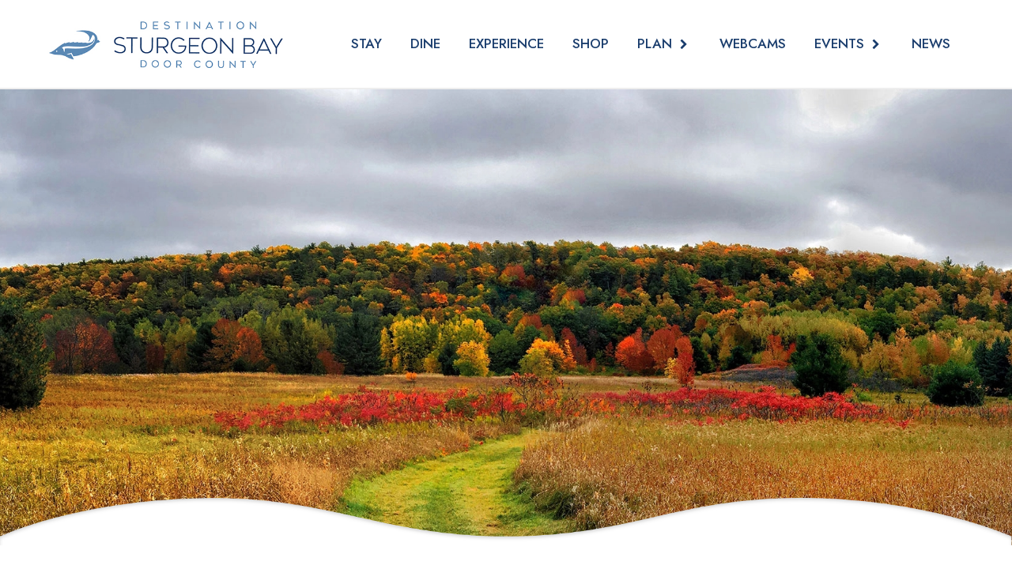

--- FILE ---
content_type: text/html; charset=UTF-8
request_url: https://sturgeonbay.net/lodging_tags/fitness-center/
body_size: 24626
content:
<!DOCTYPE html>
<html lang="en-US">
<head>
	<meta charset="UTF-8">
<script>
var gform;gform||(document.addEventListener("gform_main_scripts_loaded",function(){gform.scriptsLoaded=!0}),document.addEventListener("gform/theme/scripts_loaded",function(){gform.themeScriptsLoaded=!0}),window.addEventListener("DOMContentLoaded",function(){gform.domLoaded=!0}),gform={domLoaded:!1,scriptsLoaded:!1,themeScriptsLoaded:!1,isFormEditor:()=>"function"==typeof InitializeEditor,callIfLoaded:function(o){return!(!gform.domLoaded||!gform.scriptsLoaded||!gform.themeScriptsLoaded&&!gform.isFormEditor()||(gform.isFormEditor()&&console.warn("The use of gform.initializeOnLoaded() is deprecated in the form editor context and will be removed in Gravity Forms 3.1."),o(),0))},initializeOnLoaded:function(o){gform.callIfLoaded(o)||(document.addEventListener("gform_main_scripts_loaded",()=>{gform.scriptsLoaded=!0,gform.callIfLoaded(o)}),document.addEventListener("gform/theme/scripts_loaded",()=>{gform.themeScriptsLoaded=!0,gform.callIfLoaded(o)}),window.addEventListener("DOMContentLoaded",()=>{gform.domLoaded=!0,gform.callIfLoaded(o)}))},hooks:{action:{},filter:{}},addAction:function(o,r,e,t){gform.addHook("action",o,r,e,t)},addFilter:function(o,r,e,t){gform.addHook("filter",o,r,e,t)},doAction:function(o){gform.doHook("action",o,arguments)},applyFilters:function(o){return gform.doHook("filter",o,arguments)},removeAction:function(o,r){gform.removeHook("action",o,r)},removeFilter:function(o,r,e){gform.removeHook("filter",o,r,e)},addHook:function(o,r,e,t,n){null==gform.hooks[o][r]&&(gform.hooks[o][r]=[]);var d=gform.hooks[o][r];null==n&&(n=r+"_"+d.length),gform.hooks[o][r].push({tag:n,callable:e,priority:t=null==t?10:t})},doHook:function(r,o,e){var t;if(e=Array.prototype.slice.call(e,1),null!=gform.hooks[r][o]&&((o=gform.hooks[r][o]).sort(function(o,r){return o.priority-r.priority}),o.forEach(function(o){"function"!=typeof(t=o.callable)&&(t=window[t]),"action"==r?t.apply(null,e):e[0]=t.apply(null,e)})),"filter"==r)return e[0]},removeHook:function(o,r,t,n){var e;null!=gform.hooks[o][r]&&(e=(e=gform.hooks[o][r]).filter(function(o,r,e){return!!(null!=n&&n!=o.tag||null!=t&&t!=o.priority)}),gform.hooks[o][r]=e)}});
</script>

	<meta name='robots' content='index, follow, max-image-preview:large, max-snippet:-1, max-video-preview:-1' />
	<style>img:is([sizes="auto" i], [sizes^="auto," i]) { contain-intrinsic-size: 3000px 1500px }</style>
	<meta name="viewport" content="width=device-width, initial-scale=1">
	<!-- This site is optimized with the Yoast SEO plugin v26.8 - https://yoast.com/product/yoast-seo-wordpress/ -->
	<title>Fitness Center Archives - Destination Sturgeon Bay</title>
	<link rel="canonical" href="https://sturgeonbay.net/lodging_tags/fitness-center/" />
	<meta property="og:locale" content="en_US" />
	<meta property="og:type" content="article" />
	<meta property="og:title" content="Fitness Center Archives - Destination Sturgeon Bay" />
	<meta property="og:url" content="https://sturgeonbay.net/lodging_tags/fitness-center/" />
	<meta property="og:site_name" content="Destination Sturgeon Bay" />
	<meta name="twitter:card" content="summary_large_image" />
	<script type="application/ld+json" class="yoast-schema-graph">{"@context":"https://schema.org","@graph":[{"@type":"CollectionPage","@id":"https://sturgeonbay.net/lodging_tags/fitness-center/","url":"https://sturgeonbay.net/lodging_tags/fitness-center/","name":"Fitness Center Archives - Destination Sturgeon Bay","isPartOf":{"@id":"https://sturgeonbay.net/#website"},"breadcrumb":{"@id":"https://sturgeonbay.net/lodging_tags/fitness-center/#breadcrumb"},"inLanguage":"en-US"},{"@type":"BreadcrumbList","@id":"https://sturgeonbay.net/lodging_tags/fitness-center/#breadcrumb","itemListElement":[{"@type":"ListItem","position":1,"name":"Home","item":"https://sturgeonbay.net/"},{"@type":"ListItem","position":2,"name":"Fitness Center"}]},{"@type":"WebSite","@id":"https://sturgeonbay.net/#website","url":"https://sturgeonbay.net/","name":"Destination Sturgeon Bay","description":"Sturgeon Bay is Door County&#039;s Year Round Destination","publisher":{"@id":"https://sturgeonbay.net/#organization"},"potentialAction":[{"@type":"SearchAction","target":{"@type":"EntryPoint","urlTemplate":"https://sturgeonbay.net/?s={search_term_string}"},"query-input":{"@type":"PropertyValueSpecification","valueRequired":true,"valueName":"search_term_string"}}],"inLanguage":"en-US"},{"@type":"Organization","@id":"https://sturgeonbay.net/#organization","name":"Destination Sturgeon Bay","url":"https://sturgeonbay.net/","logo":{"@type":"ImageObject","inLanguage":"en-US","@id":"https://sturgeonbay.net/#/schema/logo/image/","url":"https://sturgeonbay.net/wp-content/uploads/destination-sturgeon-bay.jpg","contentUrl":"https://sturgeonbay.net/wp-content/uploads/destination-sturgeon-bay.jpg","width":500,"height":118,"caption":"Destination Sturgeon Bay"},"image":{"@id":"https://sturgeonbay.net/#/schema/logo/image/"}}]}</script>
	<!-- / Yoast SEO plugin. -->


<link rel='dns-prefetch' href='//www.google.com' />
<link rel='dns-prefetch' href='//www.googletagmanager.com' />
<link rel='dns-prefetch' href='//maxcdn.bootstrapcdn.com' />
<link href='https://fonts.gstatic.com' crossorigin rel='preconnect' />
<link href='https://fonts.googleapis.com' crossorigin rel='preconnect' />
<link rel="alternate" type="application/rss+xml" title="Destination Sturgeon Bay &raquo; Feed" href="https://sturgeonbay.net/feed/" />
<link rel="alternate" type="application/rss+xml" title="Destination Sturgeon Bay &raquo; Comments Feed" href="https://sturgeonbay.net/comments/feed/" />
<link rel="alternate" type="text/calendar" title="Destination Sturgeon Bay &raquo; iCal Feed" href="https://sturgeonbay.net/local-events/?ical=1" />
<link rel="alternate" type="application/rss+xml" title="Destination Sturgeon Bay &raquo; Fitness Center Stay Tag Feed" href="https://sturgeonbay.net/lodging_tags/fitness-center/feed/" />
<script>
window._wpemojiSettings = {"baseUrl":"https:\/\/s.w.org\/images\/core\/emoji\/16.0.1\/72x72\/","ext":".png","svgUrl":"https:\/\/s.w.org\/images\/core\/emoji\/16.0.1\/svg\/","svgExt":".svg","source":{"concatemoji":"https:\/\/sturgeonbay.net\/wp-includes\/js\/wp-emoji-release.min.js?ver=6.8.3"}};
/*! This file is auto-generated */
!function(s,n){var o,i,e;function c(e){try{var t={supportTests:e,timestamp:(new Date).valueOf()};sessionStorage.setItem(o,JSON.stringify(t))}catch(e){}}function p(e,t,n){e.clearRect(0,0,e.canvas.width,e.canvas.height),e.fillText(t,0,0);var t=new Uint32Array(e.getImageData(0,0,e.canvas.width,e.canvas.height).data),a=(e.clearRect(0,0,e.canvas.width,e.canvas.height),e.fillText(n,0,0),new Uint32Array(e.getImageData(0,0,e.canvas.width,e.canvas.height).data));return t.every(function(e,t){return e===a[t]})}function u(e,t){e.clearRect(0,0,e.canvas.width,e.canvas.height),e.fillText(t,0,0);for(var n=e.getImageData(16,16,1,1),a=0;a<n.data.length;a++)if(0!==n.data[a])return!1;return!0}function f(e,t,n,a){switch(t){case"flag":return n(e,"\ud83c\udff3\ufe0f\u200d\u26a7\ufe0f","\ud83c\udff3\ufe0f\u200b\u26a7\ufe0f")?!1:!n(e,"\ud83c\udde8\ud83c\uddf6","\ud83c\udde8\u200b\ud83c\uddf6")&&!n(e,"\ud83c\udff4\udb40\udc67\udb40\udc62\udb40\udc65\udb40\udc6e\udb40\udc67\udb40\udc7f","\ud83c\udff4\u200b\udb40\udc67\u200b\udb40\udc62\u200b\udb40\udc65\u200b\udb40\udc6e\u200b\udb40\udc67\u200b\udb40\udc7f");case"emoji":return!a(e,"\ud83e\udedf")}return!1}function g(e,t,n,a){var r="undefined"!=typeof WorkerGlobalScope&&self instanceof WorkerGlobalScope?new OffscreenCanvas(300,150):s.createElement("canvas"),o=r.getContext("2d",{willReadFrequently:!0}),i=(o.textBaseline="top",o.font="600 32px Arial",{});return e.forEach(function(e){i[e]=t(o,e,n,a)}),i}function t(e){var t=s.createElement("script");t.src=e,t.defer=!0,s.head.appendChild(t)}"undefined"!=typeof Promise&&(o="wpEmojiSettingsSupports",i=["flag","emoji"],n.supports={everything:!0,everythingExceptFlag:!0},e=new Promise(function(e){s.addEventListener("DOMContentLoaded",e,{once:!0})}),new Promise(function(t){var n=function(){try{var e=JSON.parse(sessionStorage.getItem(o));if("object"==typeof e&&"number"==typeof e.timestamp&&(new Date).valueOf()<e.timestamp+604800&&"object"==typeof e.supportTests)return e.supportTests}catch(e){}return null}();if(!n){if("undefined"!=typeof Worker&&"undefined"!=typeof OffscreenCanvas&&"undefined"!=typeof URL&&URL.createObjectURL&&"undefined"!=typeof Blob)try{var e="postMessage("+g.toString()+"("+[JSON.stringify(i),f.toString(),p.toString(),u.toString()].join(",")+"));",a=new Blob([e],{type:"text/javascript"}),r=new Worker(URL.createObjectURL(a),{name:"wpTestEmojiSupports"});return void(r.onmessage=function(e){c(n=e.data),r.terminate(),t(n)})}catch(e){}c(n=g(i,f,p,u))}t(n)}).then(function(e){for(var t in e)n.supports[t]=e[t],n.supports.everything=n.supports.everything&&n.supports[t],"flag"!==t&&(n.supports.everythingExceptFlag=n.supports.everythingExceptFlag&&n.supports[t]);n.supports.everythingExceptFlag=n.supports.everythingExceptFlag&&!n.supports.flag,n.DOMReady=!1,n.readyCallback=function(){n.DOMReady=!0}}).then(function(){return e}).then(function(){var e;n.supports.everything||(n.readyCallback(),(e=n.source||{}).concatemoji?t(e.concatemoji):e.wpemoji&&e.twemoji&&(t(e.twemoji),t(e.wpemoji)))}))}((window,document),window._wpemojiSettings);
</script>
<link rel='stylesheet' id='tribe-events-pro-mini-calendar-block-styles-css' href='https://sturgeonbay.net/wp-content/plugins/events-calendar-pro/build/css/tribe-events-pro-mini-calendar-block.css?ver=7.7.12' media='all' />
<link rel='stylesheet' id='sbi_styles-css' href='https://sturgeonbay.net/wp-content/plugins/instagram-feed/css/sbi-styles.min.css?ver=6.10.0' media='all' />
<style id='wp-emoji-styles-inline-css'>

	img.wp-smiley, img.emoji {
		display: inline !important;
		border: none !important;
		box-shadow: none !important;
		height: 1em !important;
		width: 1em !important;
		margin: 0 0.07em !important;
		vertical-align: -0.1em !important;
		background: none !important;
		padding: 0 !important;
	}
</style>
<link rel='stylesheet' id='wp-block-library-css' href='https://sturgeonbay.net/wp-includes/css/dist/block-library/style.min.css?ver=6.8.3' media='all' />
<style id='classic-theme-styles-inline-css'>
/*! This file is auto-generated */
.wp-block-button__link{color:#fff;background-color:#32373c;border-radius:9999px;box-shadow:none;text-decoration:none;padding:calc(.667em + 2px) calc(1.333em + 2px);font-size:1.125em}.wp-block-file__button{background:#32373c;color:#fff;text-decoration:none}
</style>
<style id='global-styles-inline-css'>
:root{--wp--preset--aspect-ratio--square: 1;--wp--preset--aspect-ratio--4-3: 4/3;--wp--preset--aspect-ratio--3-4: 3/4;--wp--preset--aspect-ratio--3-2: 3/2;--wp--preset--aspect-ratio--2-3: 2/3;--wp--preset--aspect-ratio--16-9: 16/9;--wp--preset--aspect-ratio--9-16: 9/16;--wp--preset--color--black: #000000;--wp--preset--color--cyan-bluish-gray: #abb8c3;--wp--preset--color--white: #ffffff;--wp--preset--color--pale-pink: #f78da7;--wp--preset--color--vivid-red: #cf2e2e;--wp--preset--color--luminous-vivid-orange: #ff6900;--wp--preset--color--luminous-vivid-amber: #fcb900;--wp--preset--color--light-green-cyan: #7bdcb5;--wp--preset--color--vivid-green-cyan: #00d084;--wp--preset--color--pale-cyan-blue: #8ed1fc;--wp--preset--color--vivid-cyan-blue: #0693e3;--wp--preset--color--vivid-purple: #9b51e0;--wp--preset--color--contrast: var(--contrast);--wp--preset--color--contrast-2: var(--contrast-2);--wp--preset--color--contrast-3: var(--contrast-3);--wp--preset--color--base: var(--base);--wp--preset--color--base-3: var(--base-3);--wp--preset--gradient--vivid-cyan-blue-to-vivid-purple: linear-gradient(135deg,rgba(6,147,227,1) 0%,rgb(155,81,224) 100%);--wp--preset--gradient--light-green-cyan-to-vivid-green-cyan: linear-gradient(135deg,rgb(122,220,180) 0%,rgb(0,208,130) 100%);--wp--preset--gradient--luminous-vivid-amber-to-luminous-vivid-orange: linear-gradient(135deg,rgba(252,185,0,1) 0%,rgba(255,105,0,1) 100%);--wp--preset--gradient--luminous-vivid-orange-to-vivid-red: linear-gradient(135deg,rgba(255,105,0,1) 0%,rgb(207,46,46) 100%);--wp--preset--gradient--very-light-gray-to-cyan-bluish-gray: linear-gradient(135deg,rgb(238,238,238) 0%,rgb(169,184,195) 100%);--wp--preset--gradient--cool-to-warm-spectrum: linear-gradient(135deg,rgb(74,234,220) 0%,rgb(151,120,209) 20%,rgb(207,42,186) 40%,rgb(238,44,130) 60%,rgb(251,105,98) 80%,rgb(254,248,76) 100%);--wp--preset--gradient--blush-light-purple: linear-gradient(135deg,rgb(255,206,236) 0%,rgb(152,150,240) 100%);--wp--preset--gradient--blush-bordeaux: linear-gradient(135deg,rgb(254,205,165) 0%,rgb(254,45,45) 50%,rgb(107,0,62) 100%);--wp--preset--gradient--luminous-dusk: linear-gradient(135deg,rgb(255,203,112) 0%,rgb(199,81,192) 50%,rgb(65,88,208) 100%);--wp--preset--gradient--pale-ocean: linear-gradient(135deg,rgb(255,245,203) 0%,rgb(182,227,212) 50%,rgb(51,167,181) 100%);--wp--preset--gradient--electric-grass: linear-gradient(135deg,rgb(202,248,128) 0%,rgb(113,206,126) 100%);--wp--preset--gradient--midnight: linear-gradient(135deg,rgb(2,3,129) 0%,rgb(40,116,252) 100%);--wp--preset--font-size--small: 13px;--wp--preset--font-size--medium: 20px;--wp--preset--font-size--large: 36px;--wp--preset--font-size--x-large: 42px;--wp--preset--spacing--20: 0.44rem;--wp--preset--spacing--30: 0.67rem;--wp--preset--spacing--40: 1rem;--wp--preset--spacing--50: 1.5rem;--wp--preset--spacing--60: 2.25rem;--wp--preset--spacing--70: 3.38rem;--wp--preset--spacing--80: 5.06rem;--wp--preset--shadow--natural: 6px 6px 9px rgba(0, 0, 0, 0.2);--wp--preset--shadow--deep: 12px 12px 50px rgba(0, 0, 0, 0.4);--wp--preset--shadow--sharp: 6px 6px 0px rgba(0, 0, 0, 0.2);--wp--preset--shadow--outlined: 6px 6px 0px -3px rgba(255, 255, 255, 1), 6px 6px rgba(0, 0, 0, 1);--wp--preset--shadow--crisp: 6px 6px 0px rgba(0, 0, 0, 1);}:where(.is-layout-flex){gap: 0.5em;}:where(.is-layout-grid){gap: 0.5em;}body .is-layout-flex{display: flex;}.is-layout-flex{flex-wrap: wrap;align-items: center;}.is-layout-flex > :is(*, div){margin: 0;}body .is-layout-grid{display: grid;}.is-layout-grid > :is(*, div){margin: 0;}:where(.wp-block-columns.is-layout-flex){gap: 2em;}:where(.wp-block-columns.is-layout-grid){gap: 2em;}:where(.wp-block-post-template.is-layout-flex){gap: 1.25em;}:where(.wp-block-post-template.is-layout-grid){gap: 1.25em;}.has-black-color{color: var(--wp--preset--color--black) !important;}.has-cyan-bluish-gray-color{color: var(--wp--preset--color--cyan-bluish-gray) !important;}.has-white-color{color: var(--wp--preset--color--white) !important;}.has-pale-pink-color{color: var(--wp--preset--color--pale-pink) !important;}.has-vivid-red-color{color: var(--wp--preset--color--vivid-red) !important;}.has-luminous-vivid-orange-color{color: var(--wp--preset--color--luminous-vivid-orange) !important;}.has-luminous-vivid-amber-color{color: var(--wp--preset--color--luminous-vivid-amber) !important;}.has-light-green-cyan-color{color: var(--wp--preset--color--light-green-cyan) !important;}.has-vivid-green-cyan-color{color: var(--wp--preset--color--vivid-green-cyan) !important;}.has-pale-cyan-blue-color{color: var(--wp--preset--color--pale-cyan-blue) !important;}.has-vivid-cyan-blue-color{color: var(--wp--preset--color--vivid-cyan-blue) !important;}.has-vivid-purple-color{color: var(--wp--preset--color--vivid-purple) !important;}.has-black-background-color{background-color: var(--wp--preset--color--black) !important;}.has-cyan-bluish-gray-background-color{background-color: var(--wp--preset--color--cyan-bluish-gray) !important;}.has-white-background-color{background-color: var(--wp--preset--color--white) !important;}.has-pale-pink-background-color{background-color: var(--wp--preset--color--pale-pink) !important;}.has-vivid-red-background-color{background-color: var(--wp--preset--color--vivid-red) !important;}.has-luminous-vivid-orange-background-color{background-color: var(--wp--preset--color--luminous-vivid-orange) !important;}.has-luminous-vivid-amber-background-color{background-color: var(--wp--preset--color--luminous-vivid-amber) !important;}.has-light-green-cyan-background-color{background-color: var(--wp--preset--color--light-green-cyan) !important;}.has-vivid-green-cyan-background-color{background-color: var(--wp--preset--color--vivid-green-cyan) !important;}.has-pale-cyan-blue-background-color{background-color: var(--wp--preset--color--pale-cyan-blue) !important;}.has-vivid-cyan-blue-background-color{background-color: var(--wp--preset--color--vivid-cyan-blue) !important;}.has-vivid-purple-background-color{background-color: var(--wp--preset--color--vivid-purple) !important;}.has-black-border-color{border-color: var(--wp--preset--color--black) !important;}.has-cyan-bluish-gray-border-color{border-color: var(--wp--preset--color--cyan-bluish-gray) !important;}.has-white-border-color{border-color: var(--wp--preset--color--white) !important;}.has-pale-pink-border-color{border-color: var(--wp--preset--color--pale-pink) !important;}.has-vivid-red-border-color{border-color: var(--wp--preset--color--vivid-red) !important;}.has-luminous-vivid-orange-border-color{border-color: var(--wp--preset--color--luminous-vivid-orange) !important;}.has-luminous-vivid-amber-border-color{border-color: var(--wp--preset--color--luminous-vivid-amber) !important;}.has-light-green-cyan-border-color{border-color: var(--wp--preset--color--light-green-cyan) !important;}.has-vivid-green-cyan-border-color{border-color: var(--wp--preset--color--vivid-green-cyan) !important;}.has-pale-cyan-blue-border-color{border-color: var(--wp--preset--color--pale-cyan-blue) !important;}.has-vivid-cyan-blue-border-color{border-color: var(--wp--preset--color--vivid-cyan-blue) !important;}.has-vivid-purple-border-color{border-color: var(--wp--preset--color--vivid-purple) !important;}.has-vivid-cyan-blue-to-vivid-purple-gradient-background{background: var(--wp--preset--gradient--vivid-cyan-blue-to-vivid-purple) !important;}.has-light-green-cyan-to-vivid-green-cyan-gradient-background{background: var(--wp--preset--gradient--light-green-cyan-to-vivid-green-cyan) !important;}.has-luminous-vivid-amber-to-luminous-vivid-orange-gradient-background{background: var(--wp--preset--gradient--luminous-vivid-amber-to-luminous-vivid-orange) !important;}.has-luminous-vivid-orange-to-vivid-red-gradient-background{background: var(--wp--preset--gradient--luminous-vivid-orange-to-vivid-red) !important;}.has-very-light-gray-to-cyan-bluish-gray-gradient-background{background: var(--wp--preset--gradient--very-light-gray-to-cyan-bluish-gray) !important;}.has-cool-to-warm-spectrum-gradient-background{background: var(--wp--preset--gradient--cool-to-warm-spectrum) !important;}.has-blush-light-purple-gradient-background{background: var(--wp--preset--gradient--blush-light-purple) !important;}.has-blush-bordeaux-gradient-background{background: var(--wp--preset--gradient--blush-bordeaux) !important;}.has-luminous-dusk-gradient-background{background: var(--wp--preset--gradient--luminous-dusk) !important;}.has-pale-ocean-gradient-background{background: var(--wp--preset--gradient--pale-ocean) !important;}.has-electric-grass-gradient-background{background: var(--wp--preset--gradient--electric-grass) !important;}.has-midnight-gradient-background{background: var(--wp--preset--gradient--midnight) !important;}.has-small-font-size{font-size: var(--wp--preset--font-size--small) !important;}.has-medium-font-size{font-size: var(--wp--preset--font-size--medium) !important;}.has-large-font-size{font-size: var(--wp--preset--font-size--large) !important;}.has-x-large-font-size{font-size: var(--wp--preset--font-size--x-large) !important;}
:where(.wp-block-post-template.is-layout-flex){gap: 1.25em;}:where(.wp-block-post-template.is-layout-grid){gap: 1.25em;}
:where(.wp-block-columns.is-layout-flex){gap: 2em;}:where(.wp-block-columns.is-layout-grid){gap: 2em;}
:root :where(.wp-block-pullquote){font-size: 1.5em;line-height: 1.6;}
</style>
<link rel='stylesheet' id='pb-accordion-blocks-style-css' href='https://sturgeonbay.net/wp-content/plugins/accordion-blocks/build/index.css?ver=1.5.0' media='all' />
<link rel='stylesheet' id='fancybox-css' href='https://sturgeonbay.net/wp-content/plugins/simple-fancybox/css/jquery.fancybox.min.css?ver=1.0' media='all' />
<link rel='stylesheet' id='load-fa-css' href='https://maxcdn.bootstrapcdn.com/font-awesome/4.7.0/css/font-awesome.min.css?ver=6.8.3' media='all' />
<link rel='stylesheet' id='generate-widget-areas-css' href='https://sturgeonbay.net/wp-content/themes/generatepress/assets/css/components/widget-areas.min.css?ver=3.6.1' media='all' />
<link rel='stylesheet' id='generate-style-css' href='https://sturgeonbay.net/wp-content/themes/generatepress/assets/css/main.min.css?ver=3.6.1' media='all' />
<style id='generate-style-inline-css'>
.resize-featured-image .post-image img {width: 1200px;}
body{background-color:var(--base-3);color:var(--contrast);}a{color:var(--contrast);}a:hover, a:focus, a:active{color:var(--contrast-2);}.wp-block-group__inner-container{max-width:1200px;margin-left:auto;margin-right:auto;}.site-header .header-image{width:300px;}:root{--contrast:#000000;--contrast-2:#1A3D6D;--contrast-3:#5B89B5;--base:#eeeeee;--base-3:#ffffff;}:root .has-contrast-color{color:var(--contrast);}:root .has-contrast-background-color{background-color:var(--contrast);}:root .has-contrast-2-color{color:var(--contrast-2);}:root .has-contrast-2-background-color{background-color:var(--contrast-2);}:root .has-contrast-3-color{color:var(--contrast-3);}:root .has-contrast-3-background-color{background-color:var(--contrast-3);}:root .has-base-color{color:var(--base);}:root .has-base-background-color{background-color:var(--base);}:root .has-base-3-color{color:var(--base-3);}:root .has-base-3-background-color{background-color:var(--base-3);}body, button, input, select, textarea{font-family:Jost, sans-serif;font-weight:300;font-size:19px;}body{line-height:1.6;}.main-navigation a, .main-navigation .menu-toggle, .main-navigation .menu-bar-items{font-weight:500;text-transform:uppercase;font-size:17px;}.widget-title{font-weight:bold;font-size:16px;}button:not(.menu-toggle),html input[type="button"],input[type="reset"],input[type="submit"],.button,.wp-block-button .wp-block-button__link{font-weight:bold;font-size:17px;}.site-info{font-size:14px;}h1{font-weight:bold;text-transform:uppercase;font-size:40px;}@media (max-width:768px){h1{font-size:35px;}}h2{font-weight:bold;text-transform:uppercase;font-size:30px;line-height:1.4;}h3{font-weight:bold;text-transform:uppercase;font-size:22px;line-height:1.4;}h4{font-weight:bold;font-size:22px;line-height:1.4;}h5{font-size:18px;line-height:1.4;}h6{font-size:18px;line-height:1.5;}.top-bar{background-color:#636363;color:#ffffff;}.top-bar a{color:#ffffff;}.top-bar a:hover{color:#303030;}.site-header{background-color:var(--base-3);color:var(--contrast-2);}.site-header a{color:var(--contrast-2);}.site-header a:hover{color:var(--contrast-3);}.main-title a,.main-title a:hover{color:var(--contrast-2);}.site-description{color:var(--base);}.main-navigation .main-nav ul li a, .main-navigation .menu-toggle, .main-navigation .menu-bar-items{color:var(--contrast-2);}.main-navigation .main-nav ul li:not([class*="current-menu-"]):hover > a, .main-navigation .main-nav ul li:not([class*="current-menu-"]):focus > a, .main-navigation .main-nav ul li.sfHover:not([class*="current-menu-"]) > a, .main-navigation .menu-bar-item:hover > a, .main-navigation .menu-bar-item.sfHover > a{color:var(--contrast-3);}button.menu-toggle:hover,button.menu-toggle:focus{color:var(--contrast-2);}.navigation-search input[type="search"],.navigation-search input[type="search"]:active, .navigation-search input[type="search"]:focus, .main-navigation .main-nav ul li.search-item.active > a, .main-navigation .menu-bar-items .search-item.active > a{color:var(--contrast-3);}.main-navigation ul ul{background-color:rgba(255,255,255,0.85);}.main-navigation .main-nav ul ul li a{color:var(--contrast-2);}.main-navigation .main-nav ul ul li:not([class*="current-menu-"]):hover > a,.main-navigation .main-nav ul ul li:not([class*="current-menu-"]):focus > a, .main-navigation .main-nav ul ul li.sfHover:not([class*="current-menu-"]) > a{color:var(--contrast-3);}.separate-containers .inside-article, .separate-containers .comments-area, .separate-containers .page-header, .one-container .container, .separate-containers .paging-navigation, .inside-page-header{color:var(--contrast);background-color:var(--base-3);}.inside-article a,.paging-navigation a,.comments-area a,.page-header a{color:var(--contrast-2);}.inside-article a:hover,.paging-navigation a:hover,.comments-area a:hover,.page-header a:hover{color:var(--contrast-3);}.entry-header h1,.page-header h1{color:var(--contrast-2);}.entry-title a{color:var(--contrast-2);}.entry-title a:hover{color:var(--contrast-2);}.entry-meta{color:var(--contrast-2);}.entry-meta a{color:var(--contrast-2);}.entry-meta a:hover{color:var(--contrast-3);}h1{color:var(--contrast-2);}h2{color:var(--contrast-3);}h3{color:var(--contrast-3);}h4{color:var(--contrast-2);}h5{color:var(--contrast-2);}h6{color:var(--contrast-2);}.sidebar .widget{color:var(--contrast);background-color:var(--base);}.sidebar .widget a{color:var(--contrast);}.sidebar .widget a:hover{color:var(--contrast-2);}.sidebar .widget .widget-title{color:var(--contrast);}.footer-widgets{color:var(--base-3);background-color:var(--contrast-2);}.footer-widgets a{color:var(--base-3);}.footer-widgets a:hover{color:var(--contrast-3);}.footer-widgets .widget-title{color:var(--base-3);}.site-info{color:var(--base);background-color:var(--contrast-2);}.site-info a{color:var(--base);}.site-info a:hover{color:var(--base-3);}.footer-bar .widget_nav_menu .current-menu-item a{color:var(--base-3);}input[type="text"],input[type="email"],input[type="url"],input[type="password"],input[type="search"],input[type="tel"],input[type="number"],textarea,select{color:var(--contrast);background-color:var(--base-2);border-color:var(--contrast);}input[type="text"]:focus,input[type="email"]:focus,input[type="url"]:focus,input[type="password"]:focus,input[type="search"]:focus,input[type="tel"]:focus,input[type="number"]:focus,textarea:focus,select:focus{color:var(--contrast);background-color:var(--base-3);border-color:var(--contrast);}button,html input[type="button"],input[type="reset"],input[type="submit"],a.button,a.wp-block-button__link:not(.has-background){color:var(--base-3);background-color:var(--contrast-2);}button:hover,html input[type="button"]:hover,input[type="reset"]:hover,input[type="submit"]:hover,a.button:hover,button:focus,html input[type="button"]:focus,input[type="reset"]:focus,input[type="submit"]:focus,a.button:focus,a.wp-block-button__link:not(.has-background):active,a.wp-block-button__link:not(.has-background):focus,a.wp-block-button__link:not(.has-background):hover{color:var(--base);background-color:var(--contrast-3);}a.generate-back-to-top{background-color:#444444;color:#ffffff;}a.generate-back-to-top:hover,a.generate-back-to-top:focus{background-color:#666666;color:#ffffff;}:root{--gp-search-modal-bg-color:var(--base-3);--gp-search-modal-text-color:var(--contrast);--gp-search-modal-overlay-bg-color:rgba(0,0,0,0.2);}@media (max-width: 1025px){.main-navigation .menu-bar-item:hover > a, .main-navigation .menu-bar-item.sfHover > a{background:none;color:var(--contrast-2);}}.inside-header{padding:20px;}.nav-below-header .main-navigation .inside-navigation.grid-container, .nav-above-header .main-navigation .inside-navigation.grid-container{padding:0px 2px 0px 2px;}.separate-containers .inside-article, .separate-containers .comments-area, .separate-containers .page-header, .separate-containers .paging-navigation, .one-container .site-content, .inside-page-header{padding:40px 20px 40px 20px;}.site-main .wp-block-group__inner-container{padding:40px 20px 40px 20px;}.separate-containers .paging-navigation{padding-top:20px;padding-bottom:20px;}.entry-content .alignwide, body:not(.no-sidebar) .entry-content .alignfull{margin-left:-20px;width:calc(100% + 40px);max-width:calc(100% + 40px);}.one-container.right-sidebar .site-main,.one-container.both-right .site-main{margin-right:20px;}.one-container.left-sidebar .site-main,.one-container.both-left .site-main{margin-left:20px;}.one-container.both-sidebars .site-main{margin:0px 20px 0px 20px;}.main-navigation .main-nav ul li a,.menu-toggle,.main-navigation .menu-bar-item > a{padding-left:18px;padding-right:18px;line-height:20px;}.main-navigation .main-nav ul ul li a{padding:10px 18px 10px 18px;}.navigation-search input[type="search"]{height:20px;}.rtl .menu-item-has-children .dropdown-menu-toggle{padding-left:18px;}.menu-item-has-children .dropdown-menu-toggle{padding-right:18px;}.rtl .main-navigation .main-nav ul li.menu-item-has-children > a{padding-right:18px;}.widget-area .widget{padding:30px;}@media (max-width:768px){.separate-containers .inside-article, .separate-containers .comments-area, .separate-containers .page-header, .separate-containers .paging-navigation, .one-container .site-content, .inside-page-header{padding:20px;}.site-main .wp-block-group__inner-container{padding:20px;}.inside-top-bar{padding-right:30px;padding-left:30px;}.inside-header{padding-top:40px;padding-right:20px;padding-bottom:20px;padding-left:20px;}.widget-area .widget{padding-top:20px;padding-right:20px;padding-bottom:20px;padding-left:20px;}.footer-widgets-container{padding-top:30px;padding-right:30px;padding-bottom:30px;padding-left:30px;}.inside-site-info{padding-right:30px;padding-left:30px;}.entry-content .alignwide, body:not(.no-sidebar) .entry-content .alignfull{margin-left:-20px;width:calc(100% + 40px);max-width:calc(100% + 40px);}.one-container .site-main .paging-navigation{margin-bottom:20px;}}/* End cached CSS */.is-right-sidebar{width:30%;}.is-left-sidebar{width:30%;}.site-content .content-area{width:100%;}@media (max-width: 1025px){.main-navigation .menu-toggle,.sidebar-nav-mobile:not(#sticky-placeholder){display:block;}.main-navigation ul,.gen-sidebar-nav,.main-navigation:not(.slideout-navigation):not(.toggled) .main-nav > ul,.has-inline-mobile-toggle #site-navigation .inside-navigation > *:not(.navigation-search):not(.main-nav){display:none;}.nav-align-right .inside-navigation,.nav-align-center .inside-navigation{justify-content:space-between;}.has-inline-mobile-toggle .mobile-menu-control-wrapper{display:flex;flex-wrap:wrap;}.has-inline-mobile-toggle .inside-header{flex-direction:row;text-align:left;flex-wrap:wrap;}.has-inline-mobile-toggle .header-widget,.has-inline-mobile-toggle #site-navigation{flex-basis:100%;}.nav-float-left .has-inline-mobile-toggle #site-navigation{order:10;}}
.dynamic-author-image-rounded{border-radius:100%;}.dynamic-featured-image, .dynamic-author-image{vertical-align:middle;}.one-container.blog .dynamic-content-template:not(:last-child), .one-container.archive .dynamic-content-template:not(:last-child){padding-bottom:0px;}.dynamic-entry-excerpt > p:last-child{margin-bottom:0px;}
@media (max-width: 1025px){.main-navigation .main-nav ul li a,.main-navigation .menu-toggle,.main-navigation .mobile-bar-items a,.main-navigation .menu-bar-item > a{line-height:40px;}.main-navigation .site-logo.navigation-logo img, .mobile-header-navigation .site-logo.mobile-header-logo img, .navigation-search input[type="search"]{height:40px;}}.main-navigation.slideout-navigation .main-nav > ul > li > a{line-height:38px;}
</style>
<link rel='stylesheet' id='generate-child-css' href='https://sturgeonbay.net/wp-content/themes/dsb-generatepress-child/style.css?ver=1680630287' media='all' />
<link rel='stylesheet' id='generate-google-fonts-css' href='https://fonts.googleapis.com/css?family=Jost%3A100%2C200%2C300%2Cregular%2C500%2C600%2C700%2C800%2C900%2C100italic%2C200italic%2C300italic%2Citalic%2C500italic%2C600italic%2C700italic%2C800italic%2C900italic&#038;display=auto&#038;ver=3.6.1' media='all' />
<style id='generateblocks-inline-css'>
.gb-container.gb-tabs__item:not(.gb-tabs__item-open){display:none;}.gb-container-53515a78{max-width:250px;text-align:center;margin-right:auto;margin-bottom:1em;margin-left:auto;border-top:6px solid var(--contrast-3);}.gb-container-2f1c23c0{display:flex;justify-content:center;margin-top:20px;margin-bottom:20px;}.gb-container-3059670c{height:100px;background-image:url(https://sturgeonbay.net/wp-content/uploads/footer-curve-1.jpg);background-repeat:no-repeat;background-position:bottom center;background-size:contain;}.gb-container-3059670c.gb-has-dynamic-bg{background-image:var(--background-url);}.gb-container-3059670c.gb-no-dynamic-bg{background-image:none;}.gb-container-ec0d8f33{min-height:600px;background-image:url(https://sturgeonbay.net/wp-content/uploads/RequestAGuide.jpg);background-repeat:no-repeat;background-position:center center;background-size:cover;}.gb-container-ec0d8f33.gb-has-dynamic-bg{background-image:var(--background-url);}.gb-container-ec0d8f33.gb-no-dynamic-bg{background-image:none;}.gb-container-d1e6e249{min-height:600px;display:flex;flex-direction:column;align-items:flex-end;justify-content:flex-end;margin-right:auto;margin-left:auto;background-image:url(https://sturgeonbay.net/wp-content/uploads/hero-wavex150-e1680880845230.png);background-repeat:no-repeat;background-position:bottom center;background-size:contain;}.gb-container-d1e6e249.gb-has-dynamic-bg{background-image:var(--background-url);}.gb-container-d1e6e249.gb-no-dynamic-bg{background-image:none;}.gb-accordion__item:not(.gb-accordion__item-open) > .gb-button .gb-accordion__icon-open{display:none;}.gb-accordion__item.gb-accordion__item-open > .gb-button .gb-accordion__icon{display:none;}.gb-button-014c1bd4{display:inline-flex;font-weight:600;text-transform:uppercase;padding:3px 13px;border-radius:8px;border:2px solid var(--contrast-2);background-color:var(--contrast-2);color:#ffffff;text-decoration:none;}.gb-button-014c1bd4:hover, .gb-button-014c1bd4:active, .gb-button-014c1bd4:focus{border-color:var(--contrast-2);background-color:var(--base-3);color:var(--contrast-2);}.gb-button-cd2ba5b5{display:inline-flex;font-weight:600;text-transform:uppercase;padding:5px 15px;border-radius:8px;background-color:var(--contrast-3);color:#ffffff;text-decoration:none;}.gb-button-cd2ba5b5:hover, .gb-button-cd2ba5b5:active, .gb-button-cd2ba5b5:focus{background-color:var(--base-3);color:var(--contrast-2);}a.gb-button-2acdc1dd{display:inline-flex;flex-direction:column;text-align:center;text-decoration:none;}.gb-block-image-55ec0e12{text-align:center;}.gb-image-55ec0e12{vertical-align:middle;}.gb-block-image-04a91485{text-align:center;}.gb-image-04a91485{width:175px;vertical-align:middle;}h3.gb-headline-9c4ca209{text-align:center;}h3.gb-headline-e5c60297{text-align:center;}p.gb-headline-d000215e{font-size:15px;text-align:center;margin-top:30px;}h5.gb-headline-afbf828e{margin-right:6%;margin-bottom:8%;color:var(--base-3);}@media (max-width: 1024px) {.gb-container-3059670c{height:80px;}.gb-container-ec0d8f33{min-height:400px;}.gb-container-d1e6e249{min-height:400px;}}@media (max-width: 767px) {.gb-container-3059670c{height:60px;}.gb-container-ec0d8f33{min-height:300px;}.gb-container-d1e6e249{min-height:300px;}h5.gb-headline-afbf828e{font-size:13px;}}:root{--gb-container-width:1200px;}.gb-container .wp-block-image img{vertical-align:middle;}.gb-grid-wrapper .wp-block-image{margin-bottom:0;}.gb-highlight{background:none;}.gb-shape{line-height:0;}.gb-container-link{position:absolute;top:0;right:0;bottom:0;left:0;z-index:99;}
</style>
<link rel='stylesheet' id='generate-blog-images-css' href='https://sturgeonbay.net/wp-content/plugins/gp-premium/blog/functions/css/featured-images.min.css?ver=2.5.5' media='all' />
<link rel='stylesheet' id='generate-offside-css' href='https://sturgeonbay.net/wp-content/plugins/gp-premium/menu-plus/functions/css/offside.min.css?ver=2.5.5' media='all' />
<style id='generate-offside-inline-css'>
:root{--gp-slideout-width:265px;}.slideout-navigation.main-navigation{background-color:var(--base-3);}.slideout-navigation.main-navigation .main-nav ul li a{color:var(--contrast-2);}.slideout-navigation.main-navigation ul ul{background-color:rgba(0,0,0,0);}.slideout-navigation.main-navigation .main-nav ul ul li a{color:var(--contrast-3);}.slideout-navigation.main-navigation .main-nav ul li:not([class*="current-menu-"]):hover > a, .slideout-navigation.main-navigation .main-nav ul li:not([class*="current-menu-"]):focus > a, .slideout-navigation.main-navigation .main-nav ul li.sfHover:not([class*="current-menu-"]) > a{color:var(--contrast-3);background-color:var(--base-3);}.slideout-navigation.main-navigation .main-nav ul ul li:not([class*="current-menu-"]):hover > a, .slideout-navigation.main-navigation .main-nav ul ul li:not([class*="current-menu-"]):focus > a, .slideout-navigation.main-navigation .main-nav ul ul li.sfHover:not([class*="current-menu-"]) > a{color:var(--contrast-3);background-color:rgba(0,0,0,0);}.slideout-navigation.main-navigation .main-nav ul li[class*="current-menu-"] > a{background-color:var(--base-3);}.slideout-navigation.main-navigation .main-nav ul ul li[class*="current-menu-"] > a{background-color:rgba(0,0,0,0);}.slideout-navigation, .slideout-navigation a{color:var(--contrast-2);}.slideout-navigation button.slideout-exit{color:var(--contrast-2);padding-left:18px;padding-right:18px;}.slide-opened nav.toggled .menu-toggle:before{display:none;}@media (max-width: 1025px){.menu-bar-item.slideout-toggle{display:none;}}
.slideout-navigation.main-navigation .main-nav ul li a{font-weight:bold;text-transform:uppercase;font-size:16px;}@media (max-width:768px){.slideout-navigation.main-navigation .main-nav ul li a{font-size:16px;}}
</style>
<link rel='stylesheet' id='generate-navigation-branding-css' href='https://sturgeonbay.net/wp-content/plugins/gp-premium/menu-plus/functions/css/navigation-branding-flex.min.css?ver=2.5.5' media='all' />
<style id='generate-navigation-branding-inline-css'>
@media (max-width: 1025px){.site-header, #site-navigation, #sticky-navigation{display:none !important;opacity:0.0;}#mobile-header{display:block !important;width:100% !important;}#mobile-header .main-nav > ul{display:none;}#mobile-header.toggled .main-nav > ul, #mobile-header .menu-toggle, #mobile-header .mobile-bar-items{display:block;}#mobile-header .main-nav{-ms-flex:0 0 100%;flex:0 0 100%;-webkit-box-ordinal-group:5;-ms-flex-order:4;order:4;}}.main-navigation.has-branding .inside-navigation.grid-container, .main-navigation.has-branding.grid-container .inside-navigation:not(.grid-container){padding:0px 20px 0px 20px;}.main-navigation.has-branding:not(.grid-container) .inside-navigation:not(.grid-container) .navigation-branding{margin-left:10px;}.navigation-branding img, .site-logo.mobile-header-logo img{height:20px;width:auto;}.navigation-branding .main-title{line-height:20px;}@media (max-width: 1025px){.main-navigation.has-branding.nav-align-center .menu-bar-items, .main-navigation.has-sticky-branding.navigation-stick.nav-align-center .menu-bar-items{margin-left:auto;}.navigation-branding{margin-right:auto;margin-left:10px;}.navigation-branding .main-title, .mobile-header-navigation .site-logo{margin-left:10px;}.main-navigation.has-branding .inside-navigation.grid-container{padding:0px;}.navigation-branding img, .site-logo.mobile-header-logo{height:40px;}.navigation-branding .main-title{line-height:40px;}}
</style>
<script src="https://sturgeonbay.net/wp-includes/js/jquery/jquery.min.js?ver=3.7.1" id="jquery-core-js"></script>
<script src="https://sturgeonbay.net/wp-includes/js/jquery/jquery-migrate.min.js?ver=3.4.1" id="jquery-migrate-js"></script>
<script src="https://sturgeonbay.net/wp-content/themes/dsb-generatepress-child/dsb_script.js?ver=1.5" id="dsb_script-js"></script>

<!-- Google tag (gtag.js) snippet added by Site Kit -->
<!-- Google Analytics snippet added by Site Kit -->
<script src="https://www.googletagmanager.com/gtag/js?id=GT-P8VKKBS" id="google_gtagjs-js" async></script>
<script id="google_gtagjs-js-after">
window.dataLayer = window.dataLayer || [];function gtag(){dataLayer.push(arguments);}
gtag("set","linker",{"domains":["sturgeonbay.net"]});
gtag("js", new Date());
gtag("set", "developer_id.dZTNiMT", true);
gtag("config", "GT-P8VKKBS");
</script>
<link rel="https://api.w.org/" href="https://sturgeonbay.net/wp-json/" /><link rel="alternate" title="JSON" type="application/json" href="https://sturgeonbay.net/wp-json/wp/v2/lodging_tags/44" /><link rel="EditURI" type="application/rsd+xml" title="RSD" href="https://sturgeonbay.net/xmlrpc.php?rsd" />

<!-- This site is using AdRotate v5.17.2 to display their advertisements - https://ajdg.solutions/ -->
<!-- AdRotate CSS -->
<style type="text/css" media="screen">
	.g { margin:0px; padding:0px; overflow:hidden; line-height:1; zoom:1; }
	.g img { height:auto; }
	.g-col { position:relative; float:left; }
	.g-col:first-child { margin-left: 0; }
	.g-col:last-child { margin-right: 0; }
	@media only screen and (max-width: 480px) {
		.g-col, .g-dyn, .g-single { width:100%; margin-left:0; margin-right:0; }
	}
</style>
<!-- /AdRotate CSS -->

<meta name="generator" content="Site Kit by Google 1.170.0" /><meta name="et-api-version" content="v1"><meta name="et-api-origin" content="https://sturgeonbay.net"><link rel="https://theeventscalendar.com/" href="https://sturgeonbay.net/wp-json/tribe/tickets/v1/" /><meta name="tec-api-version" content="v1"><meta name="tec-api-origin" content="https://sturgeonbay.net"><link rel="alternate" href="https://sturgeonbay.net/wp-json/tribe/events/v1/" /><!-- Facebook Pixel Code -->
<script>
  !function(f,b,e,v,n,t,s)
  {if(f.fbq)return;n=f.fbq=function(){n.callMethod?
  n.callMethod.apply(n,arguments):n.queue.push(arguments)};
  if(!f._fbq)f._fbq=n;n.push=n;n.loaded=!0;n.version='2.0';
  n.queue=[];t=b.createElement(e);t.async=!0;
  t.src=v;s=b.getElementsByTagName(e)[0];
  s.parentNode.insertBefore(t,s)}(window, document,'script',
  'https://connect.facebook.net/en_US/fbevents.js');
  fbq('init', '2450200948572795');
  fbq('track', 'PageView');
</script>
<noscript>
  <img height="1" width="1" style="display:none" 
       src="https://www.facebook.com/tr?id=2450200948572795&ev=PageView&noscript=1"/>
</noscript>
<!-- End Facebook Pixel Code --><link rel="icon" href="https://sturgeonbay.net/wp-content/uploads/dsb-150x150.jpg" sizes="32x32" />
<link rel="icon" href="https://sturgeonbay.net/wp-content/uploads/dsb.jpg" sizes="192x192" />
<link rel="apple-touch-icon" href="https://sturgeonbay.net/wp-content/uploads/dsb.jpg" />
<meta name="msapplication-TileImage" content="https://sturgeonbay.net/wp-content/uploads/dsb.jpg" />
		<style id="wp-custom-css">
			/* GeneratePress Site CSS */ /* add padding around mobile navigation header */

.mobile-header-navigation {
  padding: 10px;
} /* End GeneratePress Site CSS */

ul {margin-left:1em;}

#content a {font-weight:500;}
.entry-content:not(:first-child), .entry-summary:not(:first-child), .page-content:not(:first-child) {
  margin-top: 0em;
}
h4 {margin:1em 0 0;}
/* fun headers */
h1, h1.entry-title { border-bottom:6px solid var(--contrast-3);
min-width:300px;
text-align:center;
width: max-content;
padding:10px;
display:block;
margin:0 auto 1em;
	max-width: 100%;
}
@media (max-width: 768px) {
	
	h1, h1.entry-title {width:auto;}
	
}
.site-header {border-bottom:2px solid var(--base);
}
.main-navigation .main-nav ul ul li a {font-size:15px;}


/* logo */
@media (max-width: 1025px) {
	.mobile-header-navigation .site-logo.mobile-header-logo img, .navigation-branding img, .site-logo.mobile-header-logo {height:80px;}

}
@media (max-width: 768px) {
	.mobile-header-navigation .site-logo.mobile-header-logo img, .navigation-branding img, .site-logo.mobile-header-logo {height:60px;}

}

h5.gb-headline-afbf828e {
	text-shadow: 0px 0px 5px #000;
}
/* overlay */
#mobile-header {border-bottom:2px solid var(--base);}
.menu-toggle .icon-menu-bars svg {
position:absolute;
height: 1.5em;
width: 1.5em;
top: 16px;
right: 8px;
}
#generate-slideout-menu .main-nav {margin-bottom:0;}
.slideout-navigation.do-overlay .inside-navigation {background-color:var(--base-3);border-bottom:2px solid var(--base);}
#generate-slideout-menu.do-overlay .slideout-menu li, .slideout-navigation.do-overlay .inside-navigation {
  text-align: left;

}
.slideout-navigation.do-overlay .slideout-exit {
	position: absolute; }
.slideout-navigation.do-overlay .inside-navigation {max-width:1200px;}
.slideout-navigation.do-overlay .inside-navigation .main-nav, .slideout-navigation.do-overlay .inside-navigation .slideout-widget {
  margin-left: 0;
  margin-right: 0;
}
.slideout-navigation.do-overlay .menu-item-has-children .dropdown-menu-toggle {border-left:0;margin-left:0}
.slideout-navigation.do-overlay ul.sub-menu {padding-left:1em;}
.slideout-navigation.do-overlay .inside-navigation {padding-top:10px}
	#generate-slideout-menu .main-nav{margin-top:80px;}
#generate-slideout-menu	.site-logo.mobile-header-logo {
		position: absolute;
		left: 10%;
		height:80px;
	padding-left:18px;
	}
.overlay-logo .is-logo-image {
height:80px!important;}


@media (max-width: 768px) {
	#generate-slideout-menu .main-nav{margin-top:60px;}
	
#generate-slideout-menu	.site-logo.mobile-header-logo {
		position: absolute;
		height:60px;
	}
	.overlay-logo .is-logo-image {
		height:60px!important;

	}
	
}


/* footer */
#footer-widgets h3 {color:var(--base-3);
border-bottom:3px solid var(--base-3);
text-align:center;
width: max-content;
padding:6px;
display:block;
margin:0 auto;}

#footer-widgets .wp-block-social-links.is-style-logos-only .wp-social-link a, #footer-widgets .wp-block-social-links.is-style-logos-only .wp-social-link a:hover {color:var(--base-3);}

#footer-widgets .gfield input{border:1px solid var(--base-3);background-color:var(--base-3);}
#footer-widgets .gform_footer {justify-content:center;}

#footer-widgets .gform_button {
	display: inline-flex;
background-color: var(--contrast-3);
color: var(--base-3);
font-weight: 600;
text-transform: uppercase;
padding: 5px 15px;
border-radius: 8px;
}
#footer-widgets .gform_button:hover {color:var(--contrast-3);
background-color: var(--base-3);}

#footer-widgets .gb-button-text:hover {color:var(--contrast-3)}
#footer-widgets .wp-social-link {margin-bottom:0;}
@media (min-width: 768px) and (max-width: 1025px){
	
	.inside-footer-widgets {
  display: flex;
		flex-wrap: wrap;}
	
	.inside-footer-widgets > div {
		flex-basis: 50%;
		margin:2em 0 0;
	}	
	
}

@media (min-width: 768px) {
		.inside-footer-widgets > div {
			margin:2em 0;
	}	
	
}

#menu-footer-quick-links li {text-align:center;font-weight:400;font-size:.9em}

.inside-article a.back-to-news {color:var(--base-3)}
.inside-article a.back-to-news:hover {color:var(--contrast-2);}

@media (min-width: 2400px) {
	.gb-container-3059670c {height:160px;}	
}


/* blog */
.read-more.button {
display: inline-flex;
background-color: var(--contrast-2);
color:var(--base-3);
font-weight: 600;
text-transform: uppercase;
padding: 3px 18px;
border-radius: 8px;
border-style: solid;
border-width: 2px;
border-color: var(--contrast-2);}

.read-more.button:hover {
background-color: var(--base-3);
	color: var(--contrast-2);}

/* force this button */
.gb-button-014c1bd4 {color:var(--base-3)!important;}
.gb-button-014c1bd4:hover,.gb-button-014c1bd4:focus {color:var(--contrast-3)!important;}

/* also this one. */
.tribe-common a.read-more:visited
.tribe-common a.read-more, .tribe-common a.read-more:active, .tribe-common a.read-more:focus, .tribe-common a.read-more:visited{
	color:var(--base-3);
}
.tribe-common a.read-more:hover {
	color:var(--tec-color-text-primary)
}
/* other forms */
.gform_required_legend {display:none;}
.gform-field-label {text-transform:uppercase}

.gform-field-label--type-sub {font-size:16px;font-weight:bold;}
/* */
.gform_wrapper.gravity-theme .gfield_label {margin-bottom:0;}
.gform-grid-col {margin-bottom:8px;}

.gform_wrapper.gravity-theme .ginput_container_address span {
	flex: 0 0 100%;
}

#input_2_9 .gform-field-label {font-weight:bold;}
.gform_button {
	display: inline-flex;
background-color: var(--contrast-3);
color: var(--base-3);
font-weight: 600;
text-transform: uppercase;
padding: 5px 15px;
border-radius: 8px;
}
.gform_button:hover {color:var(--contrast-3);
background-color: var(--base-3);}


.drop-shadow {box-shadow:4px 4px 8px var(--base);}



/* FAQ accordians */
.wp-block-pb-accordion-item { border:0px solid #ccc; border-bottom:0px;
background-color:#46a9ac; margin:1em 0; }
.tabs-container { border-bottom:0px solid #ccc;}
.gb-accordion__toggle {text-transform:uppercase;}
.wp-block-pb-accordion-item  .c-accordion__content {padding:.5em 0;}
.wp-block-pb-accordion-item h4.c-accordion__title { margin-bottom:0;padding:0 1.5em 0 .5em;
color:#fff;}
.wp-block-pb-accordion-item.is-open { background-color:#46a9ac;}
.wp-block-pb-accordion-item.is-open .c-accordion__content { background-color:white;}
.c-accordion__content p {margin-bottom:0;}

.c-accordion__title::after {transform:none;
	top:33%;right:.5em;}
.wp-block-pb-accordion-item h4.c-accordion__title::after { background-image :url("data:image/svg+xml,%3csvg xmlns='http://www.w3.org/2000/svg' viewBox='0 0 16 16' fill='%23ffffff'%3e%3cpath fill-rule='evenodd' d='M1.646 4.646a.5.5 0 0 1 .708 0L8 10.293l5.646-5.647a.5.5 0 0 1 .708.708l-6 6a.5.5 0 0 1-.708 0l-6-6a.5.5 0 0 1 0-.708z'/%3e%3c/svg%3e");
	background-repeat: no-repeat;
background-size: 1.15rem;
transition: transform .2s ease-in-out;
flex-shrink: 0;
width: 1.15rem;
height: 1.15rem;
margin-left: auto;
	content: "";
}

.is-open > .c-accordion__title::after {
 	transform: rotate(-180deg);
	}
@media only screen and (max-width: 768px) {
.wp-block-pb-accordion-item h4.c-accordion__title { font-size:1.2em;
}
}
/* /styling for the accordians */

/* news */

/* members */
input[type="radio"]:checked,  input[type="checkbox"]:checked, input[type="checkbox"]:hover:checked, input[type="checkbox"]:focus:checked {
	accent-color:var(--contrast-3)!important;
}

.gb-headline-a530a0ca::after{
  content: ", ";
}
.member-gallery {
	list-style-type:none; 
	margin-left:0;
	display:grid;
			grid-template-columns: 33% 33% 33%;
	justify-content:space-between;
	row-gap:10px;
	column-gap:20px;
}
.member-gallery li {text-align: center;}

@media only screen and (max-width: 1025px){
		.member-gallery {
grid-template-columns: 50% auto;

	}
}
@media only screen and (max-width: 768px) {
	.member-gallery {
grid-template-columns: 100%;
	}
	
}


/* footer search */
#block-16 .wp-block-search {background-color:#fff;}
#block-16 .wp-block-search__inside-wrapper {border:none;}
#block-16 .wp-block-search__input {border:none;padding:0px 4px;font-size:15px;}
#block-16 .wp-block-search__button {size:15px;padding:4px 8px;border-radius:8px}






		</style>
		</head>

<body class="archive tax-lodging_tags term-fitness-center term-44 wp-custom-logo wp-embed-responsive wp-theme-generatepress wp-child-theme-dsb-generatepress-child post-image-above-header post-image-aligned-center slideout-enabled slideout-mobile sticky-menu-fade mobile-header mobile-header-logo tribe-no-js tec-no-tickets-on-recurring tec-no-rsvp-on-recurring no-sidebar nav-float-right one-container header-aligned-left dropdown-hover tribe-theme-generatepress" itemtype="https://schema.org/Blog" itemscope>
	<a class="screen-reader-text skip-link" href="#content" title="Skip to content">Skip to content</a>		<header class="site-header has-inline-mobile-toggle" id="masthead" aria-label="Site"  itemtype="https://schema.org/WPHeader" itemscope>
			<div class="inside-header grid-container">
				<div class="site-logo">
					<a href="https://sturgeonbay.net/" rel="home">
						<img  class="header-image is-logo-image" alt="Destination Sturgeon Bay" src="https://sturgeonbay.net/wp-content/uploads/destination-sturgeon-bay.jpg" width="500" height="118" />
					</a>
				</div>	<nav class="main-navigation mobile-menu-control-wrapper" id="mobile-menu-control-wrapper" aria-label="Mobile Toggle">
				<button data-nav="site-navigation" class="menu-toggle" aria-controls="generate-slideout-menu" aria-expanded="false">
			<span class="gp-icon icon-menu-bars"><svg viewBox="0 0 512 512" aria-hidden="true" xmlns="http://www.w3.org/2000/svg" width="1em" height="1em"><path d="M0 96c0-13.255 10.745-24 24-24h464c13.255 0 24 10.745 24 24s-10.745 24-24 24H24c-13.255 0-24-10.745-24-24zm0 160c0-13.255 10.745-24 24-24h464c13.255 0 24 10.745 24 24s-10.745 24-24 24H24c-13.255 0-24-10.745-24-24zm0 160c0-13.255 10.745-24 24-24h464c13.255 0 24 10.745 24 24s-10.745 24-24 24H24c-13.255 0-24-10.745-24-24z" /></svg><svg viewBox="0 0 512 512" aria-hidden="true" xmlns="http://www.w3.org/2000/svg" width="1em" height="1em"><path d="M71.029 71.029c9.373-9.372 24.569-9.372 33.942 0L256 222.059l151.029-151.03c9.373-9.372 24.569-9.372 33.942 0 9.372 9.373 9.372 24.569 0 33.942L289.941 256l151.03 151.029c9.372 9.373 9.372 24.569 0 33.942-9.373 9.372-24.569 9.372-33.942 0L256 289.941l-151.029 151.03c-9.373 9.372-24.569 9.372-33.942 0-9.372-9.373-9.372-24.569 0-33.942L222.059 256 71.029 104.971c-9.372-9.373-9.372-24.569 0-33.942z" /></svg></span><span class="screen-reader-text">Menu</span>		</button>
	</nav>
			<nav class="main-navigation sub-menu-right" id="site-navigation" aria-label="Primary"  itemtype="https://schema.org/SiteNavigationElement" itemscope>
			<div class="inside-navigation grid-container">
								<button class="menu-toggle" aria-controls="generate-slideout-menu" aria-expanded="false">
					<span class="gp-icon icon-menu-bars"><svg viewBox="0 0 512 512" aria-hidden="true" xmlns="http://www.w3.org/2000/svg" width="1em" height="1em"><path d="M0 96c0-13.255 10.745-24 24-24h464c13.255 0 24 10.745 24 24s-10.745 24-24 24H24c-13.255 0-24-10.745-24-24zm0 160c0-13.255 10.745-24 24-24h464c13.255 0 24 10.745 24 24s-10.745 24-24 24H24c-13.255 0-24-10.745-24-24zm0 160c0-13.255 10.745-24 24-24h464c13.255 0 24 10.745 24 24s-10.745 24-24 24H24c-13.255 0-24-10.745-24-24z" /></svg><svg viewBox="0 0 512 512" aria-hidden="true" xmlns="http://www.w3.org/2000/svg" width="1em" height="1em"><path d="M71.029 71.029c9.373-9.372 24.569-9.372 33.942 0L256 222.059l151.029-151.03c9.373-9.372 24.569-9.372 33.942 0 9.372 9.373 9.372 24.569 0 33.942L289.941 256l151.03 151.029c9.372 9.373 9.372 24.569 0 33.942-9.373 9.372-24.569 9.372-33.942 0L256 289.941l-151.029 151.03c-9.373 9.372-24.569 9.372-33.942 0-9.372-9.373-9.372-24.569 0-33.942L222.059 256 71.029 104.971c-9.372-9.373-9.372-24.569 0-33.942z" /></svg></span><span class="screen-reader-text">Menu</span>				</button>
				<div id="primary-menu" class="main-nav"><ul id="menu-main-menu" class=" menu sf-menu"><li id="menu-item-50" class="menu-item menu-item-type-post_type menu-item-object-page menu-item-50"><a href="https://sturgeonbay.net/stay/">Stay</a></li>
<li id="menu-item-49" class="menu-item menu-item-type-post_type menu-item-object-page menu-item-49"><a href="https://sturgeonbay.net/dine/">Dine</a></li>
<li id="menu-item-48" class="menu-item menu-item-type-post_type menu-item-object-page menu-item-48"><a href="https://sturgeonbay.net/experience/">Experience</a></li>
<li id="menu-item-47" class="menu-item menu-item-type-post_type menu-item-object-page menu-item-47"><a href="https://sturgeonbay.net/shop/">Shop</a></li>
<li id="menu-item-35" class="menu-item menu-item-type-post_type menu-item-object-page menu-item-has-children menu-item-35"><a href="https://sturgeonbay.net/plan/" data-thumb="https://sturgeonbay.net/wp-content/uploads/plan-nav-image.jpg">Plan<span role="presentation" class="dropdown-menu-toggle"><span class="gp-icon icon-arrow"><svg viewBox="0 0 330 512" aria-hidden="true" xmlns="http://www.w3.org/2000/svg" width="1em" height="1em"><path d="M305.913 197.085c0 2.266-1.133 4.815-2.833 6.514L171.087 335.593c-1.7 1.7-4.249 2.832-6.515 2.832s-4.815-1.133-6.515-2.832L26.064 203.599c-1.7-1.7-2.832-4.248-2.832-6.514s1.132-4.816 2.832-6.515l14.162-14.163c1.7-1.699 3.966-2.832 6.515-2.832 2.266 0 4.815 1.133 6.515 2.832l111.316 111.317 111.316-111.317c1.7-1.699 4.249-2.832 6.515-2.832s4.815 1.133 6.515 2.832l14.162 14.163c1.7 1.7 2.833 4.249 2.833 6.515z" /></svg></span></span></a>
<ul class="sub-menu">
	<li id="menu-item-39" class="menu-item menu-item-type-post_type menu-item-object-page menu-item-39"><a href="https://sturgeonbay.net/plan/request-a-guide/">Request a Guide</a></li>
	<li id="menu-item-220" class="menu-item menu-item-type-post_type menu-item-object-page menu-item-220"><a href="https://sturgeonbay.net/plan/itineraries/">Itineraries</a></li>
	<li id="menu-item-219" class="menu-item menu-item-type-post_type menu-item-object-page menu-item-219"><a href="https://sturgeonbay.net/plan/seasonal-info/">Seasonal info</a></li>
	<li id="menu-item-218" class="menu-item menu-item-type-post_type menu-item-object-page menu-item-218"><a href="https://sturgeonbay.net/plan/lighthouses/">Lighthouses</a></li>
	<li id="menu-item-217" class="menu-item menu-item-type-post_type menu-item-object-page menu-item-217"><a href="https://sturgeonbay.net/plan/outdoors/">Outdoors</a></li>
</ul>
</li>
<li id="menu-item-34" class="menu-item menu-item-type-post_type menu-item-object-page menu-item-34"><a href="https://sturgeonbay.net/webcams/">WebCams</a></li>
<li id="menu-item-33" class="menu-item menu-item-type-post_type menu-item-object-page menu-item-has-children menu-item-33"><a href="https://sturgeonbay.net/events/" data-thumb="https://sturgeonbay.net/wp-content/uploads/events-nav-image.jpg">Events<span role="presentation" class="dropdown-menu-toggle"><span class="gp-icon icon-arrow"><svg viewBox="0 0 330 512" aria-hidden="true" xmlns="http://www.w3.org/2000/svg" width="1em" height="1em"><path d="M305.913 197.085c0 2.266-1.133 4.815-2.833 6.514L171.087 335.593c-1.7 1.7-4.249 2.832-6.515 2.832s-4.815-1.133-6.515-2.832L26.064 203.599c-1.7-1.7-2.832-4.248-2.832-6.514s1.132-4.816 2.832-6.515l14.162-14.163c1.7-1.699 3.966-2.832 6.515-2.832 2.266 0 4.815 1.133 6.515 2.832l111.316 111.317 111.316-111.317c1.7-1.699 4.249-2.832 6.515-2.832s4.815 1.133 6.515 2.832l14.162 14.163c1.7 1.7 2.833 4.249 2.833 6.515z" /></svg></span></span></a>
<ul class="sub-menu">
	<li id="menu-item-38" class="menu-item menu-item-type-post_type menu-item-object-page menu-item-38"><a href="https://sturgeonbay.net/events/special-events/">Special Events</a></li>
	<li id="menu-item-189" class="menu-item menu-item-type-custom menu-item-object-custom menu-item-189"><a href="https://sturgeonbay.net/local-events">Local Events</a></li>
</ul>
</li>
<li id="menu-item-5061" class="menu-item menu-item-type-post_type menu-item-object-page current_page_parent menu-item-5061"><a href="https://sturgeonbay.net/news/" data-thumb="https://sturgeonbay.net/wp-content/uploads/D75_9741-scaled.jpg">News</a></li>
</ul></div>			</div>
		</nav>
					</div>
		</header>
				<nav id="mobile-header" itemtype="https://schema.org/SiteNavigationElement" itemscope class="main-navigation mobile-header-navigation has-branding">
			<div class="inside-navigation grid-container grid-parent">
				<div class="site-logo mobile-header-logo">
						<a href="https://sturgeonbay.net/" title="Destination Sturgeon Bay" rel="home">
							<img src="https://sturgeonbay.net/wp-content/uploads/destination-sturgeon-bay.jpg" alt="Destination Sturgeon Bay" class="is-logo-image" width="500" height="118" />
						</a>
					</div>					<button class="menu-toggle" aria-controls="mobile-menu" aria-expanded="false">
						<span class="gp-icon icon-menu-bars"><svg viewBox="0 0 512 512" aria-hidden="true" xmlns="http://www.w3.org/2000/svg" width="1em" height="1em"><path d="M0 96c0-13.255 10.745-24 24-24h464c13.255 0 24 10.745 24 24s-10.745 24-24 24H24c-13.255 0-24-10.745-24-24zm0 160c0-13.255 10.745-24 24-24h464c13.255 0 24 10.745 24 24s-10.745 24-24 24H24c-13.255 0-24-10.745-24-24zm0 160c0-13.255 10.745-24 24-24h464c13.255 0 24 10.745 24 24s-10.745 24-24 24H24c-13.255 0-24-10.745-24-24z" /></svg><svg viewBox="0 0 512 512" aria-hidden="true" xmlns="http://www.w3.org/2000/svg" width="1em" height="1em"><path d="M71.029 71.029c9.373-9.372 24.569-9.372 33.942 0L256 222.059l151.029-151.03c9.373-9.372 24.569-9.372 33.942 0 9.372 9.373 9.372 24.569 0 33.942L289.941 256l151.03 151.029c9.372 9.373 9.372 24.569 0 33.942-9.373 9.372-24.569 9.372-33.942 0L256 289.941l-151.029 151.03c-9.373 9.372-24.569 9.372-33.942 0-9.372-9.373-9.372-24.569 0-33.942L222.059 256 71.029 104.971c-9.372-9.373-9.372-24.569 0-33.942z" /></svg></span><span class="screen-reader-text">Menu</span>					</button>
					<div id="mobile-menu" class="main-nav"><ul id="menu-main-menu-1" class=" menu sf-menu"><li class="menu-item menu-item-type-post_type menu-item-object-page menu-item-50"><a href="https://sturgeonbay.net/stay/">Stay</a></li>
<li class="menu-item menu-item-type-post_type menu-item-object-page menu-item-49"><a href="https://sturgeonbay.net/dine/">Dine</a></li>
<li class="menu-item menu-item-type-post_type menu-item-object-page menu-item-48"><a href="https://sturgeonbay.net/experience/">Experience</a></li>
<li class="menu-item menu-item-type-post_type menu-item-object-page menu-item-47"><a href="https://sturgeonbay.net/shop/">Shop</a></li>
<li class="menu-item menu-item-type-post_type menu-item-object-page menu-item-has-children menu-item-35"><a href="https://sturgeonbay.net/plan/" data-thumb="https://sturgeonbay.net/wp-content/uploads/plan-nav-image.jpg">Plan<span role="presentation" class="dropdown-menu-toggle"><span class="gp-icon icon-arrow"><svg viewBox="0 0 330 512" aria-hidden="true" xmlns="http://www.w3.org/2000/svg" width="1em" height="1em"><path d="M305.913 197.085c0 2.266-1.133 4.815-2.833 6.514L171.087 335.593c-1.7 1.7-4.249 2.832-6.515 2.832s-4.815-1.133-6.515-2.832L26.064 203.599c-1.7-1.7-2.832-4.248-2.832-6.514s1.132-4.816 2.832-6.515l14.162-14.163c1.7-1.699 3.966-2.832 6.515-2.832 2.266 0 4.815 1.133 6.515 2.832l111.316 111.317 111.316-111.317c1.7-1.699 4.249-2.832 6.515-2.832s4.815 1.133 6.515 2.832l14.162 14.163c1.7 1.7 2.833 4.249 2.833 6.515z" /></svg></span></span></a>
<ul class="sub-menu">
	<li class="menu-item menu-item-type-post_type menu-item-object-page menu-item-39"><a href="https://sturgeonbay.net/plan/request-a-guide/">Request a Guide</a></li>
	<li class="menu-item menu-item-type-post_type menu-item-object-page menu-item-220"><a href="https://sturgeonbay.net/plan/itineraries/">Itineraries</a></li>
	<li class="menu-item menu-item-type-post_type menu-item-object-page menu-item-219"><a href="https://sturgeonbay.net/plan/seasonal-info/">Seasonal info</a></li>
	<li class="menu-item menu-item-type-post_type menu-item-object-page menu-item-218"><a href="https://sturgeonbay.net/plan/lighthouses/">Lighthouses</a></li>
	<li class="menu-item menu-item-type-post_type menu-item-object-page menu-item-217"><a href="https://sturgeonbay.net/plan/outdoors/">Outdoors</a></li>
</ul>
</li>
<li class="menu-item menu-item-type-post_type menu-item-object-page menu-item-34"><a href="https://sturgeonbay.net/webcams/">WebCams</a></li>
<li class="menu-item menu-item-type-post_type menu-item-object-page menu-item-has-children menu-item-33"><a href="https://sturgeonbay.net/events/" data-thumb="https://sturgeonbay.net/wp-content/uploads/events-nav-image.jpg">Events<span role="presentation" class="dropdown-menu-toggle"><span class="gp-icon icon-arrow"><svg viewBox="0 0 330 512" aria-hidden="true" xmlns="http://www.w3.org/2000/svg" width="1em" height="1em"><path d="M305.913 197.085c0 2.266-1.133 4.815-2.833 6.514L171.087 335.593c-1.7 1.7-4.249 2.832-6.515 2.832s-4.815-1.133-6.515-2.832L26.064 203.599c-1.7-1.7-2.832-4.248-2.832-6.514s1.132-4.816 2.832-6.515l14.162-14.163c1.7-1.699 3.966-2.832 6.515-2.832 2.266 0 4.815 1.133 6.515 2.832l111.316 111.317 111.316-111.317c1.7-1.699 4.249-2.832 6.515-2.832s4.815 1.133 6.515 2.832l14.162 14.163c1.7 1.7 2.833 4.249 2.833 6.515z" /></svg></span></span></a>
<ul class="sub-menu">
	<li class="menu-item menu-item-type-post_type menu-item-object-page menu-item-38"><a href="https://sturgeonbay.net/events/special-events/">Special Events</a></li>
	<li class="menu-item menu-item-type-custom menu-item-object-custom menu-item-189"><a href="https://sturgeonbay.net/local-events">Local Events</a></li>
</ul>
</li>
<li class="menu-item menu-item-type-post_type menu-item-object-page current_page_parent menu-item-5061"><a href="https://sturgeonbay.net/news/" data-thumb="https://sturgeonbay.net/wp-content/uploads/D75_9741-scaled.jpg">News</a></li>
</ul></div>			</div><!-- .inside-navigation -->
		</nav><!-- #site-navigation -->
		<div class="gb-container gb-container-ec0d8f33" id="hero">
<div class="gb-container gb-container-d1e6e249" id="wave">

</div>
</div>
	<div class="site grid-container container hfeed" id="page">
				<div class="site-content" id="content">
			
	<div class="content-area" id="primary">
		<main class="site-main" id="main">
					<header class="page-header" aria-label="Page">
			
			<h1 class="page-title">
				Stay Tag: <span>Fitness Center</span>			</h1>

					</header>
		<article id="post-767" class="post-767 lodging type-lodging status-publish hentry lodging_tags-beach lodging_tags-fireplace-in-room lodging_tags-fitness-center lodging_tags-full-kitchen lodging_tags-indoor-pool lodging_tags-microwave lodging_tags-outdoor-pool lodging_tags-refrigerator lodging_tags-resort-condo lodging_tags-waterview lodging_tags-wheelchair-accessible lodging_tags-whirlpool-in-room" itemtype="https://schema.org/CreativeWork" itemscope>
	<div class="inside-article">
					<header class="entry-header">
				<h2 class="entry-title" itemprop="headline"><a href="https://sturgeonbay.net/stay/westwood-shores-waterfront-resort/" rel="bookmark">Westwood Shores Waterfront Resort</a></h2>			</header>
			
			<div class="entry-summary" itemprop="text">
				<p>Westwood Shores Waterfront Resort offers breathtaking views of the bay from every suite. There are One and Two bedroom suites with spacious living rooms and complete kitchens, whirlpool tubs and fireplaces. Every suite has a private water view balcony. The resort features indoor and outdoor pools, whirlpool, sauna, store and fitness center. Free row boats &#8230; </p>
<p class="read-more-container"><a title="Westwood Shores Waterfront Resort" class="read-more button" href="https://sturgeonbay.net/stay/westwood-shores-waterfront-resort/#more-767" aria-label="Read more about Westwood Shores Waterfront Resort">Read</a></p>
			</div>

			</div>
</article>
<article id="post-764" class="post-764 lodging type-lodging status-publish hentry lodging_tags-breakfast-options lodging_tags-fireplace-in-room lodging_tags-fitness-center lodging_tags-microwave lodging_tags-outdoor-pool lodging_tags-pet-friendly lodging_tags-refrigerator lodging_tags-resort-condo lodging_tags-restaurant-bar lodging_tags-waterview lodging_tags-wheelchair-accessible lodging_tags-whirlpool-in-room" itemtype="https://schema.org/CreativeWork" itemscope>
	<div class="inside-article">
					<header class="entry-header">
				<h2 class="entry-title" itemprop="headline"><a href="https://sturgeonbay.net/stay/the-lodge-at-leathem-smith/" rel="bookmark">The Lodge at Leathem Smith</a></h2>			</header>
			
			<div class="entry-summary" itemprop="text">
				<p>The Lodge at Leathem Smith is a notable property to provide Door County with a unique place that offers the best of waterfront lodging, dining, wedding, conference/meeting, entertainment and marina access, all in charming Sturgeon Bay. It is with great pride that we welcome you to our historic facility and sincerely hope you enjoy your &#8230; </p>
<p class="read-more-container"><a title="The Lodge at Leathem Smith" class="read-more button" href="https://sturgeonbay.net/stay/the-lodge-at-leathem-smith/#more-764" aria-label="Read more about The Lodge at Leathem Smith">Read</a></p>
			</div>

			</div>
</article>
<article id="post-750" class="post-750 lodging type-lodging status-publish hentry lodging_tags-breakfast-options lodging_tags-fireplace-in-room lodging_tags-fitness-center lodging_tags-full-kitchen lodging_tags-marina lodging_tags-microwave lodging_tags-outdoor-pool lodging_tags-refrigerator lodging_tags-resort-condo lodging_tags-restaurant-bar lodging_tags-waterview lodging_tags-wheelchair-accessible lodging_tags-whirlpool-in-room" itemtype="https://schema.org/CreativeWork" itemscope>
	<div class="inside-article">
					<header class="entry-header">
				<h2 class="entry-title" itemprop="headline"><a href="https://sturgeonbay.net/stay/stone-harbor-resort/" rel="bookmark">Stone Harbor Resort</a></h2>			</header>
			
			<div class="entry-summary" itemprop="text">
				<p>Stone Harbor Resort &amp; Conference Center is Door County’s largest meeting destination, offering: Located in the picturesque Sturgeon Bay, Door County offers an escape from the hectic stresses of daily life. With 161 luxurious rooms and suites, Stone Harbor has some amenities such as fireplaces, whirlpools, and kitchens making it perfect for family vacations or &#8230; </p>
<p class="read-more-container"><a title="Stone Harbor Resort" class="read-more button" href="https://sturgeonbay.net/stay/stone-harbor-resort/#more-750" aria-label="Read more about Stone Harbor Resort">Read</a></p>
			</div>

			</div>
</article>
<article id="post-681" class="post-681 lodging type-lodging status-publish hentry lodging_tags-bb lodging_tags-breakfast-options lodging_tags-fireplace-in-room lodging_tags-fitness-center lodging_tags-refrigerator" itemtype="https://schema.org/CreativeWork" itemscope>
	<div class="inside-article">
					<header class="entry-header">
				<h2 class="entry-title" itemprop="headline"><a href="https://sturgeonbay.net/stay/the-pembrooke-inn/" rel="bookmark">The Pembrooke Inn</a></h2>			</header>
			
			<div class="entry-summary" itemprop="text">
				<p>Step back in time at this lovely, historic Victorian mansion. Built in 1886 by the founder of the Sturgeon Bay Shipbuilding Company, the Inn has been beautifully preserved and decorated to its original charm; with elegant rooms, wrap-around balconies &amp; pretty grounds. It is the perfect oasis to relax &amp; recharge. The Inn offers 7 &#8230; </p>
<p class="read-more-container"><a title="The Pembrooke Inn" class="read-more button" href="https://sturgeonbay.net/stay/the-pembrooke-inn/#more-681" aria-label="Read more about The Pembrooke Inn">Read</a></p>
			</div>

			</div>
</article>
<article id="post-553" class="post-553 lodging type-lodging status-publish hentry lodging_tags-beach lodging_tags-fireplace-in-room lodging_tags-fitness-center lodging_tags-full-kitchen lodging_tags-microwave lodging_tags-outdoor-pool lodging_tags-refrigerator lodging_tags-resort-condo lodging_tags-waterview lodging_tags-whirlpool-in-room" itemtype="https://schema.org/CreativeWork" itemscope>
	<div class="inside-article">
					<header class="entry-header">
				<h2 class="entry-title" itemprop="headline"><a href="https://sturgeonbay.net/stay/glidden-lodge-beach-resort/" rel="bookmark">Glidden Lodge Beach Resort</a></h2>			</header>
			
			<div class="entry-summary" itemprop="text">
				<p>Enjoy our private sand beach with shallow water for swimming or relax under a fragrant cedar tree. Luxurious one, two and three bedroom condo rental units all have a breathtaking view of Lake Michigan. A gas fireplace, whirlpool tub for two, fully appointed kitchen and private patio or deck are standard features. All units have &#8230; </p>
<p class="read-more-container"><a title="Glidden Lodge Beach Resort" class="read-more button" href="https://sturgeonbay.net/stay/glidden-lodge-beach-resort/#more-553" aria-label="Read more about Glidden Lodge Beach Resort">Read</a></p>
			</div>

			</div>
</article>
<article id="post-501" class="post-501 lodging type-lodging status-publish hentry lodging_tags-fireplace-in-room lodging_tags-fitness-center lodging_tags-full-kitchen lodging_tags-indoor-pool lodging_tags-microwave lodging_tags-outdoor-pool lodging_tags-refrigerator lodging_tags-resort-condo lodging_tags-waterview lodging_tags-wheelchair-accessible lodging_tags-whirlpool-in-room" itemtype="https://schema.org/CreativeWork" itemscope>
	<div class="inside-article">
					<header class="entry-header">
				<h2 class="entry-title" itemprop="headline"><a href="https://sturgeonbay.net/stay/bridgeport-waterfront-resort/" rel="bookmark">Bridgeport Waterfront Resort</a></h2>			</header>
			
			<div class="entry-summary" itemprop="text">
				<p>Looking to visit the Door County Maritime Museum, tour a tugboat, stroll down historic 3rd Avenue, or step into nature at Potawatomi State Park? Then the Bridgeport Waterfront Resort is your Door County home away from home. Our best deals are going to be online so skip the call and find your room just a &#8230; </p>
<p class="read-more-container"><a title="Bridgeport Waterfront Resort" class="read-more button" href="https://sturgeonbay.net/stay/bridgeport-waterfront-resort/#more-501" aria-label="Read more about Bridgeport Waterfront Resort">Read</a></p>
			</div>

			</div>
</article>
<article id="post-488" class="post-488 lodging type-lodging status-publish hentry lodging_tags-beach lodging_tags-fireplace-in-room lodging_tags-fitness-center lodging_tags-full-kitchen lodging_tags-indoor-pool lodging_tags-microwave lodging_tags-outdoor-pool lodging_tags-resort-condo lodging_tags-waterview lodging_tags-wheelchair-accessible lodging_tags-whirlpool-in-room" itemtype="https://schema.org/CreativeWork" itemscope>
	<div class="inside-article">
					<header class="entry-header">
				<h2 class="entry-title" itemprop="headline"><a href="https://sturgeonbay.net/stay/bay-shore-inn/" rel="bookmark">Bay Shore Inn</a></h2>			</header>
			
			<div class="entry-summary" itemprop="text">
				<p>Located 2.5 miles from downtown Sturgeon Bay, the Bay Shore Inn is the perfect place to unwind from it all. Established in 1922 as a seasonal resort, the Bay Shore Inn was transformed into year round condominium buildings in 1991. This family friendly resort with breath-taking sunsets sits across the bay from Potawatomi State Park. &#8230; </p>
<p class="read-more-container"><a title="Bay Shore Inn" class="read-more button" href="https://sturgeonbay.net/stay/bay-shore-inn/#more-488" aria-label="Read more about Bay Shore Inn">Read</a></p>
			</div>

			</div>
</article>
		</main>
	</div>

	
	</div>
</div>

<div class="gb-container gb-container-3059670c"></div>
<div class="site-footer">
				<div id="footer-widgets" class="site footer-widgets">
				<div class="footer-widgets-container grid-container">
					<div class="inside-footer-widgets">
							<div class="footer-widget-1">
		<aside id="block-7" class="widget inner-padding widget_block">
<figure class="gb-block-image gb-block-image-55ec0e12"><a href="https://sturgeonbay.net/"><img loading="lazy" decoding="async" width="400" height="218" class="gb-image gb-image-55ec0e12" src="https://sturgeonbay.net/wp-content/uploads/logo-on-blue-400x218-2.jpg" alt="" title="logo-on-blue-400x218" srcset="https://sturgeonbay.net/wp-content/uploads/logo-on-blue-400x218-2.jpg 400w, https://sturgeonbay.net/wp-content/uploads/logo-on-blue-400x218-2-300x164.jpg 300w" sizes="auto, (max-width: 400px) 100vw, 400px" /></a></figure>
</aside><aside id="block-13" class="widget inner-padding widget_block">
<p class="gb-headline gb-headline-d000215e gb-headline-text">36 S. Third Avenue<br>Sturgeon Bay, WI 54235<br>Phone: <a href="tel:9207436246">920-743-6246</a><br><a href="mailto:vacation@SturgeonBay.net">vacation@SturgeonBay.net</a></p>
</aside><aside id="block-14" class="widget inner-padding widget_block"><div class="gb-container gb-container-15e4741f">

<ul class="wp-block-social-links has-normal-icon-size has-icon-color is-style-logos-only is-content-justification-center is-layout-flex wp-container-core-social-links-is-layout-16018d1d wp-block-social-links-is-layout-flex"><li style="color: var(--contrast-3); " class="wp-social-link wp-social-link-facebook has-contrast-3-color wp-block-social-link"><a rel="noopener nofollow" target="_blank" href="https://www.facebook.com/sturgeonbay" class="wp-block-social-link-anchor"><svg width="24" height="24" viewBox="0 0 24 24" version="1.1" xmlns="http://www.w3.org/2000/svg" aria-hidden="true" focusable="false"><path d="M12 2C6.5 2 2 6.5 2 12c0 5 3.7 9.1 8.4 9.9v-7H7.9V12h2.5V9.8c0-2.5 1.5-3.9 3.8-3.9 1.1 0 2.2.2 2.2.2v2.5h-1.3c-1.2 0-1.6.8-1.6 1.6V12h2.8l-.4 2.9h-2.3v7C18.3 21.1 22 17 22 12c0-5.5-4.5-10-10-10z"></path></svg><span class="wp-block-social-link-label screen-reader-text">Facebook</span></a></li>

<li style="color: var(--contrast-3); " class="wp-social-link wp-social-link-instagram has-contrast-3-color wp-block-social-link"><a rel="noopener nofollow" target="_blank" href="https://www.instagram.com/sturgeonbaydc/" class="wp-block-social-link-anchor"><svg width="24" height="24" viewBox="0 0 24 24" version="1.1" xmlns="http://www.w3.org/2000/svg" aria-hidden="true" focusable="false"><path d="M12,4.622c2.403,0,2.688,0.009,3.637,0.052c0.877,0.04,1.354,0.187,1.671,0.31c0.42,0.163,0.72,0.358,1.035,0.673 c0.315,0.315,0.51,0.615,0.673,1.035c0.123,0.317,0.27,0.794,0.31,1.671c0.043,0.949,0.052,1.234,0.052,3.637 s-0.009,2.688-0.052,3.637c-0.04,0.877-0.187,1.354-0.31,1.671c-0.163,0.42-0.358,0.72-0.673,1.035 c-0.315,0.315-0.615,0.51-1.035,0.673c-0.317,0.123-0.794,0.27-1.671,0.31c-0.949,0.043-1.233,0.052-3.637,0.052 s-2.688-0.009-3.637-0.052c-0.877-0.04-1.354-0.187-1.671-0.31c-0.42-0.163-0.72-0.358-1.035-0.673 c-0.315-0.315-0.51-0.615-0.673-1.035c-0.123-0.317-0.27-0.794-0.31-1.671C4.631,14.688,4.622,14.403,4.622,12 s0.009-2.688,0.052-3.637c0.04-0.877,0.187-1.354,0.31-1.671c0.163-0.42,0.358-0.72,0.673-1.035 c0.315-0.315,0.615-0.51,1.035-0.673c0.317-0.123,0.794-0.27,1.671-0.31C9.312,4.631,9.597,4.622,12,4.622 M12,3 C9.556,3,9.249,3.01,8.289,3.054C7.331,3.098,6.677,3.25,6.105,3.472C5.513,3.702,5.011,4.01,4.511,4.511 c-0.5,0.5-0.808,1.002-1.038,1.594C3.25,6.677,3.098,7.331,3.054,8.289C3.01,9.249,3,9.556,3,12c0,2.444,0.01,2.751,0.054,3.711 c0.044,0.958,0.196,1.612,0.418,2.185c0.23,0.592,0.538,1.094,1.038,1.594c0.5,0.5,1.002,0.808,1.594,1.038 c0.572,0.222,1.227,0.375,2.185,0.418C9.249,20.99,9.556,21,12,21s2.751-0.01,3.711-0.054c0.958-0.044,1.612-0.196,2.185-0.418 c0.592-0.23,1.094-0.538,1.594-1.038c0.5-0.5,0.808-1.002,1.038-1.594c0.222-0.572,0.375-1.227,0.418-2.185 C20.99,14.751,21,14.444,21,12s-0.01-2.751-0.054-3.711c-0.044-0.958-0.196-1.612-0.418-2.185c-0.23-0.592-0.538-1.094-1.038-1.594 c-0.5-0.5-1.002-0.808-1.594-1.038c-0.572-0.222-1.227-0.375-2.185-0.418C14.751,3.01,14.444,3,12,3L12,3z M12,7.378 c-2.552,0-4.622,2.069-4.622,4.622S9.448,16.622,12,16.622s4.622-2.069,4.622-4.622S14.552,7.378,12,7.378z M12,15 c-1.657,0-3-1.343-3-3s1.343-3,3-3s3,1.343,3,3S13.657,15,12,15z M16.804,6.116c-0.596,0-1.08,0.484-1.08,1.08 s0.484,1.08,1.08,1.08c0.596,0,1.08-0.484,1.08-1.08S17.401,6.116,16.804,6.116z"></path></svg><span class="wp-block-social-link-label screen-reader-text">Instagram</span></a></li></ul>

</div></aside><aside id="block-22" class="widget inner-padding widget_block widget_text">
<p class="has-text-align-center has-small-font-size">Homepage Video Courtesy of Paul Haan</p>
</aside>	</div>
		<div class="footer-widget-2">
		<aside id="block-8" class="widget inner-padding widget_block">
<h3 class="gb-headline gb-headline-9c4ca209 gb-headline-text">Activity Guide</h3>
</aside><aside id="block-11" class="widget inner-padding widget_block">
<figure class="gb-block-image gb-block-image-04a91485"><img loading="lazy" decoding="async" width="221" height="300" class="gb-image gb-image-04a91485" src="https://sturgeonbay.net/wp-content/uploads/DSB-Website-2026ActivityGuide-Cover-535x727-1-221x300.jpg" alt="Sturgeon Bay 2026 Activity Guide cover" title="DSB-Website-2026ActivityGuide-Cover-535x727" srcset="https://sturgeonbay.net/wp-content/uploads/DSB-Website-2026ActivityGuide-Cover-535x727-1-221x300.jpg 221w, https://sturgeonbay.net/wp-content/uploads/DSB-Website-2026ActivityGuide-Cover-535x727-1.jpg 535w" sizes="auto, (max-width: 221px) 100vw, 221px" /></figure>
</aside><aside id="block-12" class="widget inner-padding widget_block"><div class="gb-container gb-container-2f1c23c0">

<a class="gb-button gb-button-2acdc1dd gb-button-text gb-button-cd2ba5b5" href="https://sturgeonbay.net/plan/request-a-guide/">ORder</a>

</div></aside>	</div>
		<div class="footer-widget-3">
		<aside id="block-9" class="widget inner-padding widget_block">
<h3 class="gb-headline gb-headline-9c4ca209 gb-headline-text">Stay Up-to-date</h3>
</aside><aside id="block-15" class="widget inner-padding widget_block">
                <div class='gf_browser_chrome gform_wrapper gravity-theme gform-theme--no-framework' data-form-theme='gravity-theme' data-form-index='0' id='gform_wrapper_1' ><form method='post' enctype='multipart/form-data'  id='gform_1'  action='/lodging_tags/fitness-center/' data-formid='1' novalidate><div class='gf_invisible ginput_recaptchav3' data-sitekey='6LcPqjclAAAAAEeHfuZv1s8NUjioU_DY8GE3YhBe' data-tabindex='0'><input id="input_9e4ac593f2b5cde8e633ad1c4ff5c880" class="gfield_recaptcha_response" type="hidden" name="input_9e4ac593f2b5cde8e633ad1c4ff5c880" value=""/></div>
                        <div class='gform-body gform_body'><div id='gform_fields_1' class='gform_fields top_label form_sublabel_below description_below validation_below'><div id="field_1_2" class="gfield gfield--type-honeypot gform_validation_container field_sublabel_below gfield--has-description field_description_below field_validation_below gfield_visibility_visible"  ><label class='gfield_label gform-field-label' for='input_1_2'>Facebook</label><div class='ginput_container'><input name='input_2' id='input_1_2' type='text' value='' autocomplete='new-password'/></div><div class='gfield_description' id='gfield_description_1_2'>This field is for validation purposes and should be left unchanged.</div></div><div id="field_1_1" class="gfield gfield--type-email gfield_contains_required field_sublabel_below gfield--no-description field_description_below hidden_label field_validation_below gfield_visibility_visible"  ><label class='gfield_label gform-field-label' for='input_1_1'>Email<span class="gfield_required"><span class="gfield_required gfield_required_text">(Required)</span></span></label><div class='ginput_container ginput_container_email'>
                            <input name='input_1' id='input_1_1' type='email' value='' class='large'   placeholder='Email' aria-required="true" aria-invalid="false"  />
                        </div></div></div></div>
        <div class='gform-footer gform_footer top_label'> <input type='submit' id='gform_submit_button_1' class='gform_button button' onclick='gform.submission.handleButtonClick(this);' data-submission-type='submit' value='Sign-Up'  /> 
            <input type='hidden' class='gform_hidden' name='gform_submission_method' data-js='gform_submission_method_1' value='postback' />
            <input type='hidden' class='gform_hidden' name='gform_theme' data-js='gform_theme_1' id='gform_theme_1' value='gravity-theme' />
            <input type='hidden' class='gform_hidden' name='gform_style_settings' data-js='gform_style_settings_1' id='gform_style_settings_1' value='{&quot;inputPrimaryColor&quot;:&quot;#204ce5&quot;}' />
            <input type='hidden' class='gform_hidden' name='is_submit_1' value='1' />
            <input type='hidden' class='gform_hidden' name='gform_submit' value='1' />
            
            <input type='hidden' class='gform_hidden' name='gform_currency' data-currency='USD' value='adnurRiumJ0NLup/RuHNFAbAjKBDP9Tu9I2uj6BCvpmZXWg5vWeVS8cuP2E5oQ8iSGD/eSrArOplJJx0hJmSLQ9TNCCz3USfkpe423lMkdPp2jU=' />
            <input type='hidden' class='gform_hidden' name='gform_unique_id' value='' />
            <input type='hidden' class='gform_hidden' name='state_1' value='WyJbXSIsImU2YWUwNmJjZmJjNmRhZTdiMTg0YjZiZDQwZTE3NTA3Il0=' />
            <input type='hidden' autocomplete='off' class='gform_hidden' name='gform_target_page_number_1' id='gform_target_page_number_1' value='0' />
            <input type='hidden' autocomplete='off' class='gform_hidden' name='gform_source_page_number_1' id='gform_source_page_number_1' value='1' />
            <input type='hidden' name='gform_field_values' value='' />
            
        </div>
                        </form>
                        </div><script>
gform.initializeOnLoaded( function() {gformInitSpinner( 1, 'https://sturgeonbay.net/wp-content/plugins/gravityforms/images/spinner.svg', true );jQuery('#gform_ajax_frame_1').on('load',function(){var contents = jQuery(this).contents().find('*').html();var is_postback = contents.indexOf('GF_AJAX_POSTBACK') >= 0;if(!is_postback){return;}var form_content = jQuery(this).contents().find('#gform_wrapper_1');var is_confirmation = jQuery(this).contents().find('#gform_confirmation_wrapper_1').length > 0;var is_redirect = contents.indexOf('gformRedirect(){') >= 0;var is_form = form_content.length > 0 && ! is_redirect && ! is_confirmation;var mt = parseInt(jQuery('html').css('margin-top'), 10) + parseInt(jQuery('body').css('margin-top'), 10) + 100;if(is_form){jQuery('#gform_wrapper_1').html(form_content.html());if(form_content.hasClass('gform_validation_error')){jQuery('#gform_wrapper_1').addClass('gform_validation_error');} else {jQuery('#gform_wrapper_1').removeClass('gform_validation_error');}setTimeout( function() { /* delay the scroll by 50 milliseconds to fix a bug in chrome */  }, 50 );if(window['gformInitDatepicker']) {gformInitDatepicker();}if(window['gformInitPriceFields']) {gformInitPriceFields();}var current_page = jQuery('#gform_source_page_number_1').val();gformInitSpinner( 1, 'https://sturgeonbay.net/wp-content/plugins/gravityforms/images/spinner.svg', true );jQuery(document).trigger('gform_page_loaded', [1, current_page]);window['gf_submitting_1'] = false;}else if(!is_redirect){var confirmation_content = jQuery(this).contents().find('.GF_AJAX_POSTBACK').html();if(!confirmation_content){confirmation_content = contents;}jQuery('#gform_wrapper_1').replaceWith(confirmation_content);jQuery(document).trigger('gform_confirmation_loaded', [1]);window['gf_submitting_1'] = false;wp.a11y.speak(jQuery('#gform_confirmation_message_1').text());}else{jQuery('#gform_1').append(contents);if(window['gformRedirect']) {gformRedirect();}}jQuery(document).trigger("gform_pre_post_render", [{ formId: "1", currentPage: "current_page", abort: function() { this.preventDefault(); } }]);        if (event && event.defaultPrevented) {                return;        }        const gformWrapperDiv = document.getElementById( "gform_wrapper_1" );        if ( gformWrapperDiv ) {            const visibilitySpan = document.createElement( "span" );            visibilitySpan.id = "gform_visibility_test_1";            gformWrapperDiv.insertAdjacentElement( "afterend", visibilitySpan );        }        const visibilityTestDiv = document.getElementById( "gform_visibility_test_1" );        let postRenderFired = false;        function triggerPostRender() {            if ( postRenderFired ) {                return;            }            postRenderFired = true;            gform.core.triggerPostRenderEvents( 1, current_page );            if ( visibilityTestDiv ) {                visibilityTestDiv.parentNode.removeChild( visibilityTestDiv );            }        }        function debounce( func, wait, immediate ) {            var timeout;            return function() {                var context = this, args = arguments;                var later = function() {                    timeout = null;                    if ( !immediate ) func.apply( context, args );                };                var callNow = immediate && !timeout;                clearTimeout( timeout );                timeout = setTimeout( later, wait );                if ( callNow ) func.apply( context, args );            };        }        const debouncedTriggerPostRender = debounce( function() {            triggerPostRender();        }, 200 );        if ( visibilityTestDiv && visibilityTestDiv.offsetParent === null ) {            const observer = new MutationObserver( ( mutations ) => {                mutations.forEach( ( mutation ) => {                    if ( mutation.type === 'attributes' && visibilityTestDiv.offsetParent !== null ) {                        debouncedTriggerPostRender();                        observer.disconnect();                    }                });            });            observer.observe( document.body, {                attributes: true,                childList: false,                subtree: true,                attributeFilter: [ 'style', 'class' ],            });        } else {            triggerPostRender();        }    } );} );
</script>
</aside><aside id="block-20" class="widget inner-padding widget_block">
<h3 class="gb-headline gb-headline-2c7cad87 gb-headline-text">Search</h3>
</aside><aside id="block-16" class="widget inner-padding widget_block widget_search"><form role="search" method="get" action="https://sturgeonbay.net/" class="wp-block-search__button-inside wp-block-search__icon-button aligncenter wp-block-search"    ><label class="wp-block-search__label screen-reader-text" for="wp-block-search__input-1" >Search</label><div class="wp-block-search__inside-wrapper " ><input class="wp-block-search__input" id="wp-block-search__input-1" placeholder="Search" value="" type="search" name="s" required /><button aria-label="Search" class="wp-block-search__button has-icon wp-element-button" type="submit" ><svg class="search-icon" viewBox="0 0 24 24" width="24" height="24">
					<path d="M13 5c-3.3 0-6 2.7-6 6 0 1.4.5 2.7 1.3 3.7l-3.8 3.8 1.1 1.1 3.8-3.8c1 .8 2.3 1.3 3.7 1.3 3.3 0 6-2.7 6-6S16.3 5 13 5zm0 10.5c-2.5 0-4.5-2-4.5-4.5s2-4.5 4.5-4.5 4.5 2 4.5 4.5-2 4.5-4.5 4.5z"></path>
				</svg></button></div></form></aside>	</div>
		<div class="footer-widget-4">
		<aside id="block-10" class="widget inner-padding widget_block">
<h3 class="gb-headline gb-headline-e5c60297 gb-headline-text">Quick Links</h3>
</aside><aside id="nav_menu-2" class="widget inner-padding widget_nav_menu"><div class="menu-footer-quick-links-container"><ul id="menu-footer-quick-links" class="menu"><li id="menu-item-285" class="menu-item menu-item-type-post_type menu-item-object-page menu-item-285"><a href="https://sturgeonbay.net/faqs/">FAQs</a></li>
<li id="menu-item-291" class="menu-item menu-item-type-post_type menu-item-object-page menu-item-291"><a href="https://sturgeonbay.net/about-dsb/">About DSB</a></li>
<li id="menu-item-322" class="menu-item menu-item-type-post_type menu-item-object-page menu-item-322"><a href="https://sturgeonbay.net/pro-services/">Pro Services</a></li>
<li id="menu-item-321" class="menu-item menu-item-type-post_type menu-item-object-page menu-item-321"><a href="https://sturgeonbay.net/life-in-sturgeon-bay/">Life in Sturgeon Bay</a></li>
<li id="menu-item-320" class="menu-item menu-item-type-post_type menu-item-object-page menu-item-320"><a href="https://sturgeonbay.net/gift-certificates/">Gift Certificates</a></li>
<li id="menu-item-319" class="menu-item menu-item-type-post_type menu-item-object-page menu-item-319"><a href="https://sturgeonbay.net/membership/">Membership</a></li>
<li id="menu-item-318" class="menu-item menu-item-type-post_type menu-item-object-page menu-item-318"><a href="https://sturgeonbay.net/vendor-info/">Vendor Info</a></li>
<li id="menu-item-1432" class="menu-item menu-item-type-post_type menu-item-object-page menu-item-1432"><a href="https://sturgeonbay.net/submit-local-event/">Submit Local Event</a></li>
<li id="menu-item-132" class="menu-item menu-item-type-post_type menu-item-object-page menu-item-132"><a href="https://sturgeonbay.net/contact/">Contact Us</a></li>
</ul></div></aside>	</div>
						</div>
				</div>
			</div>
					<footer class="site-info" aria-label="Site"  itemtype="https://schema.org/WPFooter" itemscope>
			<div class="inside-site-info grid-container">
								<div class="copyright-bar">
					Copyright <a href="https://sturgeonbay.net" />Destination Sturgeon Bay</a> &copy; 2026. <a href="https://sturgeonbay.net/privacy-policy/" target="_blank">Privacy.</a> <a href="https://sturgeonbay.net/accessibility-statement/" target="_blank">Accessibility. </a> All Rights Reserved. Site by <a href="https://signalfire.us/" target="_blank">Signalfire</a>				</div>
			</div>
		</footer>
		</div>

		<nav id="generate-slideout-menu" class="main-navigation slideout-navigation do-overlay" itemtype="https://schema.org/SiteNavigationElement" itemscope>
			<div class="inside-navigation grid-container grid-parent">
				<button class="slideout-exit has-svg-icon"><span class="gp-icon pro-close">
				<svg viewBox="0 0 512 512" aria-hidden="true" role="img" version="1.1" xmlns="http://www.w3.org/2000/svg" xmlns:xlink="http://www.w3.org/1999/xlink" width="1em" height="1em">
					<path d="M71.029 71.029c9.373-9.372 24.569-9.372 33.942 0L256 222.059l151.029-151.03c9.373-9.372 24.569-9.372 33.942 0 9.372 9.373 9.372 24.569 0 33.942L289.941 256l151.03 151.029c9.372 9.373 9.372 24.569 0 33.942-9.373 9.372-24.569 9.372-33.942 0L256 289.941l-151.029 151.03c-9.373 9.372-24.569 9.372-33.942 0-9.372-9.373-9.372-24.569 0-33.942L222.059 256 71.029 104.971c-9.372-9.373-9.372-24.569 0-33.942z" />
				</svg>
			</span> <span class="screen-reader-text">Close</span></button><div class="site-logo mobile-header-logo overlay-logo">
						<a href="https://sturgeonbay.net/" rel="home">
							<img class="is-logo-image" alt="Destination Sturgeon Bay" src="https://sturgeonbay.net/wp-content/uploads/destination-sturgeon-bay.jpg" width="500" height="118">
						</a>
					</div><div class="main-nav"><ul id="menu-main-menu-2" class=" slideout-menu"><li class="menu-item menu-item-type-post_type menu-item-object-page menu-item-50"><a href="https://sturgeonbay.net/stay/">Stay</a></li>
<li class="menu-item menu-item-type-post_type menu-item-object-page menu-item-49"><a href="https://sturgeonbay.net/dine/">Dine</a></li>
<li class="menu-item menu-item-type-post_type menu-item-object-page menu-item-48"><a href="https://sturgeonbay.net/experience/">Experience</a></li>
<li class="menu-item menu-item-type-post_type menu-item-object-page menu-item-47"><a href="https://sturgeonbay.net/shop/">Shop</a></li>
<li class="menu-item menu-item-type-post_type menu-item-object-page menu-item-has-children menu-item-35"><a href="https://sturgeonbay.net/plan/" data-thumb="https://sturgeonbay.net/wp-content/uploads/plan-nav-image.jpg">Plan<span role="presentation" class="dropdown-menu-toggle"><span class="gp-icon icon-arrow"><svg viewBox="0 0 330 512" aria-hidden="true" xmlns="http://www.w3.org/2000/svg" width="1em" height="1em"><path d="M305.913 197.085c0 2.266-1.133 4.815-2.833 6.514L171.087 335.593c-1.7 1.7-4.249 2.832-6.515 2.832s-4.815-1.133-6.515-2.832L26.064 203.599c-1.7-1.7-2.832-4.248-2.832-6.514s1.132-4.816 2.832-6.515l14.162-14.163c1.7-1.699 3.966-2.832 6.515-2.832 2.266 0 4.815 1.133 6.515 2.832l111.316 111.317 111.316-111.317c1.7-1.699 4.249-2.832 6.515-2.832s4.815 1.133 6.515 2.832l14.162 14.163c1.7 1.7 2.833 4.249 2.833 6.515z" /></svg></span></span></a>
<ul class="sub-menu">
	<li class="menu-item menu-item-type-post_type menu-item-object-page menu-item-39"><a href="https://sturgeonbay.net/plan/request-a-guide/">Request a Guide</a></li>
	<li class="menu-item menu-item-type-post_type menu-item-object-page menu-item-220"><a href="https://sturgeonbay.net/plan/itineraries/">Itineraries</a></li>
	<li class="menu-item menu-item-type-post_type menu-item-object-page menu-item-219"><a href="https://sturgeonbay.net/plan/seasonal-info/">Seasonal info</a></li>
	<li class="menu-item menu-item-type-post_type menu-item-object-page menu-item-218"><a href="https://sturgeonbay.net/plan/lighthouses/">Lighthouses</a></li>
	<li class="menu-item menu-item-type-post_type menu-item-object-page menu-item-217"><a href="https://sturgeonbay.net/plan/outdoors/">Outdoors</a></li>
</ul>
</li>
<li class="menu-item menu-item-type-post_type menu-item-object-page menu-item-34"><a href="https://sturgeonbay.net/webcams/">WebCams</a></li>
<li class="menu-item menu-item-type-post_type menu-item-object-page menu-item-has-children menu-item-33"><a href="https://sturgeonbay.net/events/" data-thumb="https://sturgeonbay.net/wp-content/uploads/events-nav-image.jpg">Events<span role="presentation" class="dropdown-menu-toggle"><span class="gp-icon icon-arrow"><svg viewBox="0 0 330 512" aria-hidden="true" xmlns="http://www.w3.org/2000/svg" width="1em" height="1em"><path d="M305.913 197.085c0 2.266-1.133 4.815-2.833 6.514L171.087 335.593c-1.7 1.7-4.249 2.832-6.515 2.832s-4.815-1.133-6.515-2.832L26.064 203.599c-1.7-1.7-2.832-4.248-2.832-6.514s1.132-4.816 2.832-6.515l14.162-14.163c1.7-1.699 3.966-2.832 6.515-2.832 2.266 0 4.815 1.133 6.515 2.832l111.316 111.317 111.316-111.317c1.7-1.699 4.249-2.832 6.515-2.832s4.815 1.133 6.515 2.832l14.162 14.163c1.7 1.7 2.833 4.249 2.833 6.515z" /></svg></span></span></a>
<ul class="sub-menu">
	<li class="menu-item menu-item-type-post_type menu-item-object-page menu-item-38"><a href="https://sturgeonbay.net/events/special-events/">Special Events</a></li>
	<li class="menu-item menu-item-type-custom menu-item-object-custom menu-item-189"><a href="https://sturgeonbay.net/local-events">Local Events</a></li>
</ul>
</li>
<li class="menu-item menu-item-type-post_type menu-item-object-page current_page_parent menu-item-5061"><a href="https://sturgeonbay.net/news/" data-thumb="https://sturgeonbay.net/wp-content/uploads/D75_9741-scaled.jpg">News</a></li>
</ul></div>			</div><!-- .inside-navigation -->
		</nav><!-- #site-navigation -->

		<script type="speculationrules">
{"prefetch":[{"source":"document","where":{"and":[{"href_matches":"\/*"},{"not":{"href_matches":["\/wp-*.php","\/wp-admin\/*","\/wp-content\/uploads\/*","\/wp-content\/*","\/wp-content\/plugins\/*","\/wp-content\/themes\/dsb-generatepress-child\/*","\/wp-content\/themes\/generatepress\/*","\/*\\?(.+)"]}},{"not":{"selector_matches":"a[rel~=\"nofollow\"]"}},{"not":{"selector_matches":".no-prefetch, .no-prefetch a"}}]},"eagerness":"conservative"}]}
</script>
<script>
              (function(e){
                  var el = document.createElement('script');
                  el.setAttribute('data-account', 'NrzMIHTWf9');
                  el.setAttribute('src', 'https://cdn.userway.org/widget.js');
                  document.body.appendChild(el);
                })();
              </script>		<script>
		( function ( body ) {
			'use strict';
			body.className = body.className.replace( /\btribe-no-js\b/, 'tribe-js' );
		} )( document.body );
		</script>
		<script id="generate-a11y">
!function(){"use strict";if("querySelector"in document&&"addEventListener"in window){var e=document.body;e.addEventListener("pointerdown",(function(){e.classList.add("using-mouse")}),{passive:!0}),e.addEventListener("keydown",(function(){e.classList.remove("using-mouse")}),{passive:!0})}}();
</script>
<!-- Instagram Feed JS -->
<script type="text/javascript">
var sbiajaxurl = "https://sturgeonbay.net/wp-admin/admin-ajax.php";
</script>
<script> /* <![CDATA[ */var tribe_l10n_datatables = {"aria":{"sort_ascending":": activate to sort column ascending","sort_descending":": activate to sort column descending"},"length_menu":"Show _MENU_ entries","empty_table":"No data available in table","info":"Showing _START_ to _END_ of _TOTAL_ entries","info_empty":"Showing 0 to 0 of 0 entries","info_filtered":"(filtered from _MAX_ total entries)","zero_records":"No matching records found","search":"Search:","all_selected_text":"All items on this page were selected. ","select_all_link":"Select all pages","clear_selection":"Clear Selection.","pagination":{"all":"All","next":"Next","previous":"Previous"},"select":{"rows":{"0":"","_":": Selected %d rows","1":": Selected 1 row"}},"datepicker":{"dayNames":["Sunday","Monday","Tuesday","Wednesday","Thursday","Friday","Saturday"],"dayNamesShort":["Sun","Mon","Tue","Wed","Thu","Fri","Sat"],"dayNamesMin":["S","M","T","W","T","F","S"],"monthNames":["January","February","March","April","May","June","July","August","September","October","November","December"],"monthNamesShort":["January","February","March","April","May","June","July","August","September","October","November","December"],"monthNamesMin":["Jan","Feb","Mar","Apr","May","Jun","Jul","Aug","Sep","Oct","Nov","Dec"],"nextText":"Next","prevText":"Prev","currentText":"Today","closeText":"Done","today":"Today","clear":"Clear"},"registration_prompt":"There is unsaved attendee information. Are you sure you want to continue?"};/* ]]> */ </script><link rel='stylesheet' id='gform_basic-css' href='https://sturgeonbay.net/wp-content/plugins/gravityforms/assets/css/dist/basic.min.css?ver=2.9.26' media='all' />
<link rel='stylesheet' id='gform_theme_components-css' href='https://sturgeonbay.net/wp-content/plugins/gravityforms/assets/css/dist/theme-components.min.css?ver=2.9.26' media='all' />
<link rel='stylesheet' id='gform_theme-css' href='https://sturgeonbay.net/wp-content/plugins/gravityforms/assets/css/dist/theme.min.css?ver=2.9.26' media='all' />
<style id='core-block-supports-inline-css'>
.wp-container-core-social-links-is-layout-16018d1d{justify-content:center;}
</style>
<script id="generate-offside-js-extra">
var offSide = {"side":"right"};
</script>
<script src="https://sturgeonbay.net/wp-content/plugins/gp-premium/menu-plus/functions/js/offside.min.js?ver=2.5.5" id="generate-offside-js"></script>
<script src="https://sturgeonbay.net/wp-content/plugins/event-tickets/common/build/js/user-agent.js?ver=da75d0bdea6dde3898df" id="tec-user-agent-js"></script>
<script src="https://sturgeonbay.net/wp-content/plugins/accordion-blocks/js/accordion-blocks.min.js?ver=1.5.0" id="pb-accordion-blocks-frontend-script-js"></script>
<script id="adrotate-clicker-js-extra">
var click_object = {"ajax_url":"https:\/\/sturgeonbay.net\/wp-admin\/admin-ajax.php"};
</script>
<script src="https://sturgeonbay.net/wp-content/plugins/adrotate/library/jquery.clicker.js" id="adrotate-clicker-js"></script>
<script id="generate-smooth-scroll-js-extra">
var gpSmoothScroll = {"elements":[".smooth-scroll","li.smooth-scroll a"],"duration":"800","offset":""};
</script>
<script src="https://sturgeonbay.net/wp-content/plugins/gp-premium/general/js/smooth-scroll.min.js?ver=2.5.5" id="generate-smooth-scroll-js"></script>
<script src="https://sturgeonbay.net/wp-content/plugins/simple-fancybox/js/jquery.fancybox.min.js?ver=1.0" id="fancybox-js"></script>
<script id="generate-menu-js-before">
var generatepressMenu = {"toggleOpenedSubMenus":true,"openSubMenuLabel":"Open Sub-Menu","closeSubMenuLabel":"Close Sub-Menu"};
</script>
<script src="https://sturgeonbay.net/wp-content/themes/generatepress/assets/js/menu.min.js?ver=3.6.1" id="generate-menu-js"></script>
<script id="gforms_recaptcha_recaptcha-js-extra">
var gforms_recaptcha_recaptcha_strings = {"nonce":"54a6e66041","disconnect":"Disconnecting","change_connection_type":"Resetting","spinner":"https:\/\/sturgeonbay.net\/wp-content\/plugins\/gravityforms\/images\/spinner.svg","connection_type":"classic","disable_badge":"1","change_connection_type_title":"Change Connection Type","change_connection_type_message":"Changing the connection type will delete your current settings.  Do you want to proceed?","disconnect_title":"Disconnect","disconnect_message":"Disconnecting from reCAPTCHA will delete your current settings.  Do you want to proceed?","site_key":"6LcPqjclAAAAAEeHfuZv1s8NUjioU_DY8GE3YhBe"};
</script>
<script src="https://www.google.com/recaptcha/api.js?render=6LcPqjclAAAAAEeHfuZv1s8NUjioU_DY8GE3YhBe&amp;ver=2.1.0" id="gforms_recaptcha_recaptcha-js" defer data-wp-strategy="defer"></script>
<script src="https://sturgeonbay.net/wp-content/plugins/gravityformsrecaptcha/js/frontend.min.js?ver=2.1.0" id="gforms_recaptcha_frontend-js" defer data-wp-strategy="defer"></script>
<script src="https://sturgeonbay.net/wp-includes/js/dist/dom-ready.min.js?ver=f77871ff7694fffea381" id="wp-dom-ready-js"></script>
<script src="https://sturgeonbay.net/wp-includes/js/dist/hooks.min.js?ver=4d63a3d491d11ffd8ac6" id="wp-hooks-js"></script>
<script src="https://sturgeonbay.net/wp-includes/js/dist/i18n.min.js?ver=5e580eb46a90c2b997e6" id="wp-i18n-js"></script>
<script id="wp-i18n-js-after">
wp.i18n.setLocaleData( { 'text direction\u0004ltr': [ 'ltr' ] } );
</script>
<script src="https://sturgeonbay.net/wp-includes/js/dist/a11y.min.js?ver=3156534cc54473497e14" id="wp-a11y-js"></script>
<script defer='defer' src="https://sturgeonbay.net/wp-content/plugins/gravityforms/js/jquery.json.min.js?ver=2.9.26" id="gform_json-js"></script>
<script id="gform_gravityforms-js-extra">
var gform_i18n = {"datepicker":{"days":{"monday":"Mo","tuesday":"Tu","wednesday":"We","thursday":"Th","friday":"Fr","saturday":"Sa","sunday":"Su"},"months":{"january":"January","february":"February","march":"March","april":"April","may":"May","june":"June","july":"July","august":"August","september":"September","october":"October","november":"November","december":"December"},"firstDay":0,"iconText":"Select date"}};
var gf_legacy_multi = [];
var gform_gravityforms = {"strings":{"invalid_file_extension":"This type of file is not allowed. Must be one of the following:","delete_file":"Delete this file","in_progress":"in progress","file_exceeds_limit":"File exceeds size limit","illegal_extension":"This type of file is not allowed.","max_reached":"Maximum number of files reached","unknown_error":"There was a problem while saving the file on the server","currently_uploading":"Please wait for the uploading to complete","cancel":"Cancel","cancel_upload":"Cancel this upload","cancelled":"Cancelled","error":"Error","message":"Message"},"vars":{"images_url":"https:\/\/sturgeonbay.net\/wp-content\/plugins\/gravityforms\/images"}};
var gf_global = {"gf_currency_config":{"name":"U.S. Dollar","symbol_left":"$","symbol_right":"","symbol_padding":"","thousand_separator":",","decimal_separator":".","decimals":2,"code":"USD"},"base_url":"https:\/\/sturgeonbay.net\/wp-content\/plugins\/gravityforms","number_formats":[],"spinnerUrl":"https:\/\/sturgeonbay.net\/wp-content\/plugins\/gravityforms\/images\/spinner.svg","version_hash":"06a6f41ea00b48af95c3e7063c8a8059","strings":{"newRowAdded":"New row added.","rowRemoved":"Row removed","formSaved":"The form has been saved.  The content contains the link to return and complete the form."}};
</script>
<script defer='defer' src="https://sturgeonbay.net/wp-content/plugins/gravityforms/js/gravityforms.min.js?ver=2.9.26" id="gform_gravityforms-js"></script>
<script defer='defer' src="https://sturgeonbay.net/wp-content/plugins/gravityforms/js/placeholders.jquery.min.js?ver=2.9.26" id="gform_placeholder-js"></script>
<script defer='defer' src="https://sturgeonbay.net/wp-content/plugins/gravityforms/assets/js/dist/utils.min.js?ver=48a3755090e76a154853db28fc254681" id="gform_gravityforms_utils-js"></script>
<script defer='defer' src="https://sturgeonbay.net/wp-content/plugins/gravityforms/assets/js/dist/vendor-theme.min.js?ver=4f8b3915c1c1e1a6800825abd64b03cb" id="gform_gravityforms_theme_vendors-js"></script>
<script id="gform_gravityforms_theme-js-extra">
var gform_theme_config = {"common":{"form":{"honeypot":{"version_hash":"06a6f41ea00b48af95c3e7063c8a8059"},"ajax":{"ajaxurl":"https:\/\/sturgeonbay.net\/wp-admin\/admin-ajax.php","ajax_submission_nonce":"a79a98a012","i18n":{"step_announcement":"Step %1$s of %2$s, %3$s","unknown_error":"There was an unknown error processing your request. Please try again."}}}},"hmr_dev":"","public_path":"https:\/\/sturgeonbay.net\/wp-content\/plugins\/gravityforms\/assets\/js\/dist\/","config_nonce":"ab5f2e3dba"};
</script>
<script defer='defer' src="https://sturgeonbay.net/wp-content/plugins/gravityforms/assets/js/dist/scripts-theme.min.js?ver=0183eae4c8a5f424290fa0c1616e522c" id="gform_gravityforms_theme-js"></script>
<script>
gform.initializeOnLoaded( function() { jQuery(document).on('gform_post_render', function(event, formId, currentPage){if(formId == 1) {if(typeof Placeholders != 'undefined'){
                        Placeholders.enable();
                    }} } );jQuery(document).on('gform_post_conditional_logic', function(event, formId, fields, isInit){} ) } );
</script>
<script>
gform.initializeOnLoaded( function() {jQuery(document).trigger("gform_pre_post_render", [{ formId: "1", currentPage: "1", abort: function() { this.preventDefault(); } }]);        if (event && event.defaultPrevented) {                return;        }        const gformWrapperDiv = document.getElementById( "gform_wrapper_1" );        if ( gformWrapperDiv ) {            const visibilitySpan = document.createElement( "span" );            visibilitySpan.id = "gform_visibility_test_1";            gformWrapperDiv.insertAdjacentElement( "afterend", visibilitySpan );        }        const visibilityTestDiv = document.getElementById( "gform_visibility_test_1" );        let postRenderFired = false;        function triggerPostRender() {            if ( postRenderFired ) {                return;            }            postRenderFired = true;            gform.core.triggerPostRenderEvents( 1, 1 );            if ( visibilityTestDiv ) {                visibilityTestDiv.parentNode.removeChild( visibilityTestDiv );            }        }        function debounce( func, wait, immediate ) {            var timeout;            return function() {                var context = this, args = arguments;                var later = function() {                    timeout = null;                    if ( !immediate ) func.apply( context, args );                };                var callNow = immediate && !timeout;                clearTimeout( timeout );                timeout = setTimeout( later, wait );                if ( callNow ) func.apply( context, args );            };        }        const debouncedTriggerPostRender = debounce( function() {            triggerPostRender();        }, 200 );        if ( visibilityTestDiv && visibilityTestDiv.offsetParent === null ) {            const observer = new MutationObserver( ( mutations ) => {                mutations.forEach( ( mutation ) => {                    if ( mutation.type === 'attributes' && visibilityTestDiv.offsetParent !== null ) {                        debouncedTriggerPostRender();                        observer.disconnect();                    }                });            });            observer.observe( document.body, {                attributes: true,                childList: false,                subtree: true,                attributeFilter: [ 'style', 'class' ],            });        } else {            triggerPostRender();        }    } );
</script>

<script>(function(){function c(){var b=a.contentDocument||a.contentWindow.document;if(b){var d=b.createElement('script');d.innerHTML="window.__CF$cv$params={r:'9c5c6fbeabbbd858',t:'MTc2OTcyODU3OS4wMDAwMDA='};var a=document.createElement('script');a.nonce='';a.src='/cdn-cgi/challenge-platform/scripts/jsd/main.js';document.getElementsByTagName('head')[0].appendChild(a);";b.getElementsByTagName('head')[0].appendChild(d)}}if(document.body){var a=document.createElement('iframe');a.height=1;a.width=1;a.style.position='absolute';a.style.top=0;a.style.left=0;a.style.border='none';a.style.visibility='hidden';document.body.appendChild(a);if('loading'!==document.readyState)c();else if(window.addEventListener)document.addEventListener('DOMContentLoaded',c);else{var e=document.onreadystatechange||function(){};document.onreadystatechange=function(b){e(b);'loading'!==document.readyState&&(document.onreadystatechange=e,c())}}}})();</script></body>
</html>


--- FILE ---
content_type: text/html; charset=utf-8
request_url: https://www.google.com/recaptcha/api2/anchor?ar=1&k=6LcPqjclAAAAAEeHfuZv1s8NUjioU_DY8GE3YhBe&co=aHR0cHM6Ly9zdHVyZ2VvbmJheS5uZXQ6NDQz&hl=en&v=N67nZn4AqZkNcbeMu4prBgzg&size=invisible&anchor-ms=20000&execute-ms=30000&cb=87cga7fclfk1
body_size: 49736
content:
<!DOCTYPE HTML><html dir="ltr" lang="en"><head><meta http-equiv="Content-Type" content="text/html; charset=UTF-8">
<meta http-equiv="X-UA-Compatible" content="IE=edge">
<title>reCAPTCHA</title>
<style type="text/css">
/* cyrillic-ext */
@font-face {
  font-family: 'Roboto';
  font-style: normal;
  font-weight: 400;
  font-stretch: 100%;
  src: url(//fonts.gstatic.com/s/roboto/v48/KFO7CnqEu92Fr1ME7kSn66aGLdTylUAMa3GUBHMdazTgWw.woff2) format('woff2');
  unicode-range: U+0460-052F, U+1C80-1C8A, U+20B4, U+2DE0-2DFF, U+A640-A69F, U+FE2E-FE2F;
}
/* cyrillic */
@font-face {
  font-family: 'Roboto';
  font-style: normal;
  font-weight: 400;
  font-stretch: 100%;
  src: url(//fonts.gstatic.com/s/roboto/v48/KFO7CnqEu92Fr1ME7kSn66aGLdTylUAMa3iUBHMdazTgWw.woff2) format('woff2');
  unicode-range: U+0301, U+0400-045F, U+0490-0491, U+04B0-04B1, U+2116;
}
/* greek-ext */
@font-face {
  font-family: 'Roboto';
  font-style: normal;
  font-weight: 400;
  font-stretch: 100%;
  src: url(//fonts.gstatic.com/s/roboto/v48/KFO7CnqEu92Fr1ME7kSn66aGLdTylUAMa3CUBHMdazTgWw.woff2) format('woff2');
  unicode-range: U+1F00-1FFF;
}
/* greek */
@font-face {
  font-family: 'Roboto';
  font-style: normal;
  font-weight: 400;
  font-stretch: 100%;
  src: url(//fonts.gstatic.com/s/roboto/v48/KFO7CnqEu92Fr1ME7kSn66aGLdTylUAMa3-UBHMdazTgWw.woff2) format('woff2');
  unicode-range: U+0370-0377, U+037A-037F, U+0384-038A, U+038C, U+038E-03A1, U+03A3-03FF;
}
/* math */
@font-face {
  font-family: 'Roboto';
  font-style: normal;
  font-weight: 400;
  font-stretch: 100%;
  src: url(//fonts.gstatic.com/s/roboto/v48/KFO7CnqEu92Fr1ME7kSn66aGLdTylUAMawCUBHMdazTgWw.woff2) format('woff2');
  unicode-range: U+0302-0303, U+0305, U+0307-0308, U+0310, U+0312, U+0315, U+031A, U+0326-0327, U+032C, U+032F-0330, U+0332-0333, U+0338, U+033A, U+0346, U+034D, U+0391-03A1, U+03A3-03A9, U+03B1-03C9, U+03D1, U+03D5-03D6, U+03F0-03F1, U+03F4-03F5, U+2016-2017, U+2034-2038, U+203C, U+2040, U+2043, U+2047, U+2050, U+2057, U+205F, U+2070-2071, U+2074-208E, U+2090-209C, U+20D0-20DC, U+20E1, U+20E5-20EF, U+2100-2112, U+2114-2115, U+2117-2121, U+2123-214F, U+2190, U+2192, U+2194-21AE, U+21B0-21E5, U+21F1-21F2, U+21F4-2211, U+2213-2214, U+2216-22FF, U+2308-230B, U+2310, U+2319, U+231C-2321, U+2336-237A, U+237C, U+2395, U+239B-23B7, U+23D0, U+23DC-23E1, U+2474-2475, U+25AF, U+25B3, U+25B7, U+25BD, U+25C1, U+25CA, U+25CC, U+25FB, U+266D-266F, U+27C0-27FF, U+2900-2AFF, U+2B0E-2B11, U+2B30-2B4C, U+2BFE, U+3030, U+FF5B, U+FF5D, U+1D400-1D7FF, U+1EE00-1EEFF;
}
/* symbols */
@font-face {
  font-family: 'Roboto';
  font-style: normal;
  font-weight: 400;
  font-stretch: 100%;
  src: url(//fonts.gstatic.com/s/roboto/v48/KFO7CnqEu92Fr1ME7kSn66aGLdTylUAMaxKUBHMdazTgWw.woff2) format('woff2');
  unicode-range: U+0001-000C, U+000E-001F, U+007F-009F, U+20DD-20E0, U+20E2-20E4, U+2150-218F, U+2190, U+2192, U+2194-2199, U+21AF, U+21E6-21F0, U+21F3, U+2218-2219, U+2299, U+22C4-22C6, U+2300-243F, U+2440-244A, U+2460-24FF, U+25A0-27BF, U+2800-28FF, U+2921-2922, U+2981, U+29BF, U+29EB, U+2B00-2BFF, U+4DC0-4DFF, U+FFF9-FFFB, U+10140-1018E, U+10190-1019C, U+101A0, U+101D0-101FD, U+102E0-102FB, U+10E60-10E7E, U+1D2C0-1D2D3, U+1D2E0-1D37F, U+1F000-1F0FF, U+1F100-1F1AD, U+1F1E6-1F1FF, U+1F30D-1F30F, U+1F315, U+1F31C, U+1F31E, U+1F320-1F32C, U+1F336, U+1F378, U+1F37D, U+1F382, U+1F393-1F39F, U+1F3A7-1F3A8, U+1F3AC-1F3AF, U+1F3C2, U+1F3C4-1F3C6, U+1F3CA-1F3CE, U+1F3D4-1F3E0, U+1F3ED, U+1F3F1-1F3F3, U+1F3F5-1F3F7, U+1F408, U+1F415, U+1F41F, U+1F426, U+1F43F, U+1F441-1F442, U+1F444, U+1F446-1F449, U+1F44C-1F44E, U+1F453, U+1F46A, U+1F47D, U+1F4A3, U+1F4B0, U+1F4B3, U+1F4B9, U+1F4BB, U+1F4BF, U+1F4C8-1F4CB, U+1F4D6, U+1F4DA, U+1F4DF, U+1F4E3-1F4E6, U+1F4EA-1F4ED, U+1F4F7, U+1F4F9-1F4FB, U+1F4FD-1F4FE, U+1F503, U+1F507-1F50B, U+1F50D, U+1F512-1F513, U+1F53E-1F54A, U+1F54F-1F5FA, U+1F610, U+1F650-1F67F, U+1F687, U+1F68D, U+1F691, U+1F694, U+1F698, U+1F6AD, U+1F6B2, U+1F6B9-1F6BA, U+1F6BC, U+1F6C6-1F6CF, U+1F6D3-1F6D7, U+1F6E0-1F6EA, U+1F6F0-1F6F3, U+1F6F7-1F6FC, U+1F700-1F7FF, U+1F800-1F80B, U+1F810-1F847, U+1F850-1F859, U+1F860-1F887, U+1F890-1F8AD, U+1F8B0-1F8BB, U+1F8C0-1F8C1, U+1F900-1F90B, U+1F93B, U+1F946, U+1F984, U+1F996, U+1F9E9, U+1FA00-1FA6F, U+1FA70-1FA7C, U+1FA80-1FA89, U+1FA8F-1FAC6, U+1FACE-1FADC, U+1FADF-1FAE9, U+1FAF0-1FAF8, U+1FB00-1FBFF;
}
/* vietnamese */
@font-face {
  font-family: 'Roboto';
  font-style: normal;
  font-weight: 400;
  font-stretch: 100%;
  src: url(//fonts.gstatic.com/s/roboto/v48/KFO7CnqEu92Fr1ME7kSn66aGLdTylUAMa3OUBHMdazTgWw.woff2) format('woff2');
  unicode-range: U+0102-0103, U+0110-0111, U+0128-0129, U+0168-0169, U+01A0-01A1, U+01AF-01B0, U+0300-0301, U+0303-0304, U+0308-0309, U+0323, U+0329, U+1EA0-1EF9, U+20AB;
}
/* latin-ext */
@font-face {
  font-family: 'Roboto';
  font-style: normal;
  font-weight: 400;
  font-stretch: 100%;
  src: url(//fonts.gstatic.com/s/roboto/v48/KFO7CnqEu92Fr1ME7kSn66aGLdTylUAMa3KUBHMdazTgWw.woff2) format('woff2');
  unicode-range: U+0100-02BA, U+02BD-02C5, U+02C7-02CC, U+02CE-02D7, U+02DD-02FF, U+0304, U+0308, U+0329, U+1D00-1DBF, U+1E00-1E9F, U+1EF2-1EFF, U+2020, U+20A0-20AB, U+20AD-20C0, U+2113, U+2C60-2C7F, U+A720-A7FF;
}
/* latin */
@font-face {
  font-family: 'Roboto';
  font-style: normal;
  font-weight: 400;
  font-stretch: 100%;
  src: url(//fonts.gstatic.com/s/roboto/v48/KFO7CnqEu92Fr1ME7kSn66aGLdTylUAMa3yUBHMdazQ.woff2) format('woff2');
  unicode-range: U+0000-00FF, U+0131, U+0152-0153, U+02BB-02BC, U+02C6, U+02DA, U+02DC, U+0304, U+0308, U+0329, U+2000-206F, U+20AC, U+2122, U+2191, U+2193, U+2212, U+2215, U+FEFF, U+FFFD;
}
/* cyrillic-ext */
@font-face {
  font-family: 'Roboto';
  font-style: normal;
  font-weight: 500;
  font-stretch: 100%;
  src: url(//fonts.gstatic.com/s/roboto/v48/KFO7CnqEu92Fr1ME7kSn66aGLdTylUAMa3GUBHMdazTgWw.woff2) format('woff2');
  unicode-range: U+0460-052F, U+1C80-1C8A, U+20B4, U+2DE0-2DFF, U+A640-A69F, U+FE2E-FE2F;
}
/* cyrillic */
@font-face {
  font-family: 'Roboto';
  font-style: normal;
  font-weight: 500;
  font-stretch: 100%;
  src: url(//fonts.gstatic.com/s/roboto/v48/KFO7CnqEu92Fr1ME7kSn66aGLdTylUAMa3iUBHMdazTgWw.woff2) format('woff2');
  unicode-range: U+0301, U+0400-045F, U+0490-0491, U+04B0-04B1, U+2116;
}
/* greek-ext */
@font-face {
  font-family: 'Roboto';
  font-style: normal;
  font-weight: 500;
  font-stretch: 100%;
  src: url(//fonts.gstatic.com/s/roboto/v48/KFO7CnqEu92Fr1ME7kSn66aGLdTylUAMa3CUBHMdazTgWw.woff2) format('woff2');
  unicode-range: U+1F00-1FFF;
}
/* greek */
@font-face {
  font-family: 'Roboto';
  font-style: normal;
  font-weight: 500;
  font-stretch: 100%;
  src: url(//fonts.gstatic.com/s/roboto/v48/KFO7CnqEu92Fr1ME7kSn66aGLdTylUAMa3-UBHMdazTgWw.woff2) format('woff2');
  unicode-range: U+0370-0377, U+037A-037F, U+0384-038A, U+038C, U+038E-03A1, U+03A3-03FF;
}
/* math */
@font-face {
  font-family: 'Roboto';
  font-style: normal;
  font-weight: 500;
  font-stretch: 100%;
  src: url(//fonts.gstatic.com/s/roboto/v48/KFO7CnqEu92Fr1ME7kSn66aGLdTylUAMawCUBHMdazTgWw.woff2) format('woff2');
  unicode-range: U+0302-0303, U+0305, U+0307-0308, U+0310, U+0312, U+0315, U+031A, U+0326-0327, U+032C, U+032F-0330, U+0332-0333, U+0338, U+033A, U+0346, U+034D, U+0391-03A1, U+03A3-03A9, U+03B1-03C9, U+03D1, U+03D5-03D6, U+03F0-03F1, U+03F4-03F5, U+2016-2017, U+2034-2038, U+203C, U+2040, U+2043, U+2047, U+2050, U+2057, U+205F, U+2070-2071, U+2074-208E, U+2090-209C, U+20D0-20DC, U+20E1, U+20E5-20EF, U+2100-2112, U+2114-2115, U+2117-2121, U+2123-214F, U+2190, U+2192, U+2194-21AE, U+21B0-21E5, U+21F1-21F2, U+21F4-2211, U+2213-2214, U+2216-22FF, U+2308-230B, U+2310, U+2319, U+231C-2321, U+2336-237A, U+237C, U+2395, U+239B-23B7, U+23D0, U+23DC-23E1, U+2474-2475, U+25AF, U+25B3, U+25B7, U+25BD, U+25C1, U+25CA, U+25CC, U+25FB, U+266D-266F, U+27C0-27FF, U+2900-2AFF, U+2B0E-2B11, U+2B30-2B4C, U+2BFE, U+3030, U+FF5B, U+FF5D, U+1D400-1D7FF, U+1EE00-1EEFF;
}
/* symbols */
@font-face {
  font-family: 'Roboto';
  font-style: normal;
  font-weight: 500;
  font-stretch: 100%;
  src: url(//fonts.gstatic.com/s/roboto/v48/KFO7CnqEu92Fr1ME7kSn66aGLdTylUAMaxKUBHMdazTgWw.woff2) format('woff2');
  unicode-range: U+0001-000C, U+000E-001F, U+007F-009F, U+20DD-20E0, U+20E2-20E4, U+2150-218F, U+2190, U+2192, U+2194-2199, U+21AF, U+21E6-21F0, U+21F3, U+2218-2219, U+2299, U+22C4-22C6, U+2300-243F, U+2440-244A, U+2460-24FF, U+25A0-27BF, U+2800-28FF, U+2921-2922, U+2981, U+29BF, U+29EB, U+2B00-2BFF, U+4DC0-4DFF, U+FFF9-FFFB, U+10140-1018E, U+10190-1019C, U+101A0, U+101D0-101FD, U+102E0-102FB, U+10E60-10E7E, U+1D2C0-1D2D3, U+1D2E0-1D37F, U+1F000-1F0FF, U+1F100-1F1AD, U+1F1E6-1F1FF, U+1F30D-1F30F, U+1F315, U+1F31C, U+1F31E, U+1F320-1F32C, U+1F336, U+1F378, U+1F37D, U+1F382, U+1F393-1F39F, U+1F3A7-1F3A8, U+1F3AC-1F3AF, U+1F3C2, U+1F3C4-1F3C6, U+1F3CA-1F3CE, U+1F3D4-1F3E0, U+1F3ED, U+1F3F1-1F3F3, U+1F3F5-1F3F7, U+1F408, U+1F415, U+1F41F, U+1F426, U+1F43F, U+1F441-1F442, U+1F444, U+1F446-1F449, U+1F44C-1F44E, U+1F453, U+1F46A, U+1F47D, U+1F4A3, U+1F4B0, U+1F4B3, U+1F4B9, U+1F4BB, U+1F4BF, U+1F4C8-1F4CB, U+1F4D6, U+1F4DA, U+1F4DF, U+1F4E3-1F4E6, U+1F4EA-1F4ED, U+1F4F7, U+1F4F9-1F4FB, U+1F4FD-1F4FE, U+1F503, U+1F507-1F50B, U+1F50D, U+1F512-1F513, U+1F53E-1F54A, U+1F54F-1F5FA, U+1F610, U+1F650-1F67F, U+1F687, U+1F68D, U+1F691, U+1F694, U+1F698, U+1F6AD, U+1F6B2, U+1F6B9-1F6BA, U+1F6BC, U+1F6C6-1F6CF, U+1F6D3-1F6D7, U+1F6E0-1F6EA, U+1F6F0-1F6F3, U+1F6F7-1F6FC, U+1F700-1F7FF, U+1F800-1F80B, U+1F810-1F847, U+1F850-1F859, U+1F860-1F887, U+1F890-1F8AD, U+1F8B0-1F8BB, U+1F8C0-1F8C1, U+1F900-1F90B, U+1F93B, U+1F946, U+1F984, U+1F996, U+1F9E9, U+1FA00-1FA6F, U+1FA70-1FA7C, U+1FA80-1FA89, U+1FA8F-1FAC6, U+1FACE-1FADC, U+1FADF-1FAE9, U+1FAF0-1FAF8, U+1FB00-1FBFF;
}
/* vietnamese */
@font-face {
  font-family: 'Roboto';
  font-style: normal;
  font-weight: 500;
  font-stretch: 100%;
  src: url(//fonts.gstatic.com/s/roboto/v48/KFO7CnqEu92Fr1ME7kSn66aGLdTylUAMa3OUBHMdazTgWw.woff2) format('woff2');
  unicode-range: U+0102-0103, U+0110-0111, U+0128-0129, U+0168-0169, U+01A0-01A1, U+01AF-01B0, U+0300-0301, U+0303-0304, U+0308-0309, U+0323, U+0329, U+1EA0-1EF9, U+20AB;
}
/* latin-ext */
@font-face {
  font-family: 'Roboto';
  font-style: normal;
  font-weight: 500;
  font-stretch: 100%;
  src: url(//fonts.gstatic.com/s/roboto/v48/KFO7CnqEu92Fr1ME7kSn66aGLdTylUAMa3KUBHMdazTgWw.woff2) format('woff2');
  unicode-range: U+0100-02BA, U+02BD-02C5, U+02C7-02CC, U+02CE-02D7, U+02DD-02FF, U+0304, U+0308, U+0329, U+1D00-1DBF, U+1E00-1E9F, U+1EF2-1EFF, U+2020, U+20A0-20AB, U+20AD-20C0, U+2113, U+2C60-2C7F, U+A720-A7FF;
}
/* latin */
@font-face {
  font-family: 'Roboto';
  font-style: normal;
  font-weight: 500;
  font-stretch: 100%;
  src: url(//fonts.gstatic.com/s/roboto/v48/KFO7CnqEu92Fr1ME7kSn66aGLdTylUAMa3yUBHMdazQ.woff2) format('woff2');
  unicode-range: U+0000-00FF, U+0131, U+0152-0153, U+02BB-02BC, U+02C6, U+02DA, U+02DC, U+0304, U+0308, U+0329, U+2000-206F, U+20AC, U+2122, U+2191, U+2193, U+2212, U+2215, U+FEFF, U+FFFD;
}
/* cyrillic-ext */
@font-face {
  font-family: 'Roboto';
  font-style: normal;
  font-weight: 900;
  font-stretch: 100%;
  src: url(//fonts.gstatic.com/s/roboto/v48/KFO7CnqEu92Fr1ME7kSn66aGLdTylUAMa3GUBHMdazTgWw.woff2) format('woff2');
  unicode-range: U+0460-052F, U+1C80-1C8A, U+20B4, U+2DE0-2DFF, U+A640-A69F, U+FE2E-FE2F;
}
/* cyrillic */
@font-face {
  font-family: 'Roboto';
  font-style: normal;
  font-weight: 900;
  font-stretch: 100%;
  src: url(//fonts.gstatic.com/s/roboto/v48/KFO7CnqEu92Fr1ME7kSn66aGLdTylUAMa3iUBHMdazTgWw.woff2) format('woff2');
  unicode-range: U+0301, U+0400-045F, U+0490-0491, U+04B0-04B1, U+2116;
}
/* greek-ext */
@font-face {
  font-family: 'Roboto';
  font-style: normal;
  font-weight: 900;
  font-stretch: 100%;
  src: url(//fonts.gstatic.com/s/roboto/v48/KFO7CnqEu92Fr1ME7kSn66aGLdTylUAMa3CUBHMdazTgWw.woff2) format('woff2');
  unicode-range: U+1F00-1FFF;
}
/* greek */
@font-face {
  font-family: 'Roboto';
  font-style: normal;
  font-weight: 900;
  font-stretch: 100%;
  src: url(//fonts.gstatic.com/s/roboto/v48/KFO7CnqEu92Fr1ME7kSn66aGLdTylUAMa3-UBHMdazTgWw.woff2) format('woff2');
  unicode-range: U+0370-0377, U+037A-037F, U+0384-038A, U+038C, U+038E-03A1, U+03A3-03FF;
}
/* math */
@font-face {
  font-family: 'Roboto';
  font-style: normal;
  font-weight: 900;
  font-stretch: 100%;
  src: url(//fonts.gstatic.com/s/roboto/v48/KFO7CnqEu92Fr1ME7kSn66aGLdTylUAMawCUBHMdazTgWw.woff2) format('woff2');
  unicode-range: U+0302-0303, U+0305, U+0307-0308, U+0310, U+0312, U+0315, U+031A, U+0326-0327, U+032C, U+032F-0330, U+0332-0333, U+0338, U+033A, U+0346, U+034D, U+0391-03A1, U+03A3-03A9, U+03B1-03C9, U+03D1, U+03D5-03D6, U+03F0-03F1, U+03F4-03F5, U+2016-2017, U+2034-2038, U+203C, U+2040, U+2043, U+2047, U+2050, U+2057, U+205F, U+2070-2071, U+2074-208E, U+2090-209C, U+20D0-20DC, U+20E1, U+20E5-20EF, U+2100-2112, U+2114-2115, U+2117-2121, U+2123-214F, U+2190, U+2192, U+2194-21AE, U+21B0-21E5, U+21F1-21F2, U+21F4-2211, U+2213-2214, U+2216-22FF, U+2308-230B, U+2310, U+2319, U+231C-2321, U+2336-237A, U+237C, U+2395, U+239B-23B7, U+23D0, U+23DC-23E1, U+2474-2475, U+25AF, U+25B3, U+25B7, U+25BD, U+25C1, U+25CA, U+25CC, U+25FB, U+266D-266F, U+27C0-27FF, U+2900-2AFF, U+2B0E-2B11, U+2B30-2B4C, U+2BFE, U+3030, U+FF5B, U+FF5D, U+1D400-1D7FF, U+1EE00-1EEFF;
}
/* symbols */
@font-face {
  font-family: 'Roboto';
  font-style: normal;
  font-weight: 900;
  font-stretch: 100%;
  src: url(//fonts.gstatic.com/s/roboto/v48/KFO7CnqEu92Fr1ME7kSn66aGLdTylUAMaxKUBHMdazTgWw.woff2) format('woff2');
  unicode-range: U+0001-000C, U+000E-001F, U+007F-009F, U+20DD-20E0, U+20E2-20E4, U+2150-218F, U+2190, U+2192, U+2194-2199, U+21AF, U+21E6-21F0, U+21F3, U+2218-2219, U+2299, U+22C4-22C6, U+2300-243F, U+2440-244A, U+2460-24FF, U+25A0-27BF, U+2800-28FF, U+2921-2922, U+2981, U+29BF, U+29EB, U+2B00-2BFF, U+4DC0-4DFF, U+FFF9-FFFB, U+10140-1018E, U+10190-1019C, U+101A0, U+101D0-101FD, U+102E0-102FB, U+10E60-10E7E, U+1D2C0-1D2D3, U+1D2E0-1D37F, U+1F000-1F0FF, U+1F100-1F1AD, U+1F1E6-1F1FF, U+1F30D-1F30F, U+1F315, U+1F31C, U+1F31E, U+1F320-1F32C, U+1F336, U+1F378, U+1F37D, U+1F382, U+1F393-1F39F, U+1F3A7-1F3A8, U+1F3AC-1F3AF, U+1F3C2, U+1F3C4-1F3C6, U+1F3CA-1F3CE, U+1F3D4-1F3E0, U+1F3ED, U+1F3F1-1F3F3, U+1F3F5-1F3F7, U+1F408, U+1F415, U+1F41F, U+1F426, U+1F43F, U+1F441-1F442, U+1F444, U+1F446-1F449, U+1F44C-1F44E, U+1F453, U+1F46A, U+1F47D, U+1F4A3, U+1F4B0, U+1F4B3, U+1F4B9, U+1F4BB, U+1F4BF, U+1F4C8-1F4CB, U+1F4D6, U+1F4DA, U+1F4DF, U+1F4E3-1F4E6, U+1F4EA-1F4ED, U+1F4F7, U+1F4F9-1F4FB, U+1F4FD-1F4FE, U+1F503, U+1F507-1F50B, U+1F50D, U+1F512-1F513, U+1F53E-1F54A, U+1F54F-1F5FA, U+1F610, U+1F650-1F67F, U+1F687, U+1F68D, U+1F691, U+1F694, U+1F698, U+1F6AD, U+1F6B2, U+1F6B9-1F6BA, U+1F6BC, U+1F6C6-1F6CF, U+1F6D3-1F6D7, U+1F6E0-1F6EA, U+1F6F0-1F6F3, U+1F6F7-1F6FC, U+1F700-1F7FF, U+1F800-1F80B, U+1F810-1F847, U+1F850-1F859, U+1F860-1F887, U+1F890-1F8AD, U+1F8B0-1F8BB, U+1F8C0-1F8C1, U+1F900-1F90B, U+1F93B, U+1F946, U+1F984, U+1F996, U+1F9E9, U+1FA00-1FA6F, U+1FA70-1FA7C, U+1FA80-1FA89, U+1FA8F-1FAC6, U+1FACE-1FADC, U+1FADF-1FAE9, U+1FAF0-1FAF8, U+1FB00-1FBFF;
}
/* vietnamese */
@font-face {
  font-family: 'Roboto';
  font-style: normal;
  font-weight: 900;
  font-stretch: 100%;
  src: url(//fonts.gstatic.com/s/roboto/v48/KFO7CnqEu92Fr1ME7kSn66aGLdTylUAMa3OUBHMdazTgWw.woff2) format('woff2');
  unicode-range: U+0102-0103, U+0110-0111, U+0128-0129, U+0168-0169, U+01A0-01A1, U+01AF-01B0, U+0300-0301, U+0303-0304, U+0308-0309, U+0323, U+0329, U+1EA0-1EF9, U+20AB;
}
/* latin-ext */
@font-face {
  font-family: 'Roboto';
  font-style: normal;
  font-weight: 900;
  font-stretch: 100%;
  src: url(//fonts.gstatic.com/s/roboto/v48/KFO7CnqEu92Fr1ME7kSn66aGLdTylUAMa3KUBHMdazTgWw.woff2) format('woff2');
  unicode-range: U+0100-02BA, U+02BD-02C5, U+02C7-02CC, U+02CE-02D7, U+02DD-02FF, U+0304, U+0308, U+0329, U+1D00-1DBF, U+1E00-1E9F, U+1EF2-1EFF, U+2020, U+20A0-20AB, U+20AD-20C0, U+2113, U+2C60-2C7F, U+A720-A7FF;
}
/* latin */
@font-face {
  font-family: 'Roboto';
  font-style: normal;
  font-weight: 900;
  font-stretch: 100%;
  src: url(//fonts.gstatic.com/s/roboto/v48/KFO7CnqEu92Fr1ME7kSn66aGLdTylUAMa3yUBHMdazQ.woff2) format('woff2');
  unicode-range: U+0000-00FF, U+0131, U+0152-0153, U+02BB-02BC, U+02C6, U+02DA, U+02DC, U+0304, U+0308, U+0329, U+2000-206F, U+20AC, U+2122, U+2191, U+2193, U+2212, U+2215, U+FEFF, U+FFFD;
}

</style>
<link rel="stylesheet" type="text/css" href="https://www.gstatic.com/recaptcha/releases/N67nZn4AqZkNcbeMu4prBgzg/styles__ltr.css">
<script nonce="aBb2uuS9_tC3oP5afix80Q" type="text/javascript">window['__recaptcha_api'] = 'https://www.google.com/recaptcha/api2/';</script>
<script type="text/javascript" src="https://www.gstatic.com/recaptcha/releases/N67nZn4AqZkNcbeMu4prBgzg/recaptcha__en.js" nonce="aBb2uuS9_tC3oP5afix80Q">
      
    </script></head>
<body><div id="rc-anchor-alert" class="rc-anchor-alert"></div>
<input type="hidden" id="recaptcha-token" value="[base64]">
<script type="text/javascript" nonce="aBb2uuS9_tC3oP5afix80Q">
      recaptcha.anchor.Main.init("[\x22ainput\x22,[\x22bgdata\x22,\x22\x22,\[base64]/[base64]/[base64]/[base64]/[base64]/[base64]/KGcoTywyNTMsTy5PKSxVRyhPLEMpKTpnKE8sMjUzLEMpLE8pKSxsKSksTykpfSxieT1mdW5jdGlvbihDLE8sdSxsKXtmb3IobD0odT1SKEMpLDApO08+MDtPLS0pbD1sPDw4fFooQyk7ZyhDLHUsbCl9LFVHPWZ1bmN0aW9uKEMsTyl7Qy5pLmxlbmd0aD4xMDQ/[base64]/[base64]/[base64]/[base64]/[base64]/[base64]/[base64]\\u003d\x22,\[base64]\\u003d\x22,\[base64]/VMKVLGzDkcOEX8OXH8OrwqZ/BcOtw5HChMO6woHDog5BMAfDoz8Jw75Iw6AZTsKCwofCt8Kmw5wuw5TCtSwpw5rCjcKowo7DqmA3wqBBwpdZG8K7w4fCghrCl1PCocOBQcKaw4jDvcK/[base64]/wpDDv8O1w7xTwqLCkWRKIsOKw419wrptw7xmw6vCr8K/AcKUwpXDisKJSWoIdxrDs3JJF8KCwqYlaWU8VVjDpFPDsMKPw7IWCcKBw7oydMO6w5bDrsK/[base64]/[base64]/ClcKxGsK1S8KRDsODEcOVw4rCmcOYwq3ChF4tExAdQlNcasKLI8OJw6rDo8OMwr5fwqPDlEYpNcKrcTJHA8OvTkZ7w4ItwqEHCMKMdMO4IMKHesO6I8K+w580Um/DvcOjw6E/b8KYw5Uyw7jCu0TCl8Oqw6TCksKtw7rDq8OBw7Y9wrxtUcKrwrFccD7DicOlAsKkwosywrbCkkvCgMKTw4DDkjPCrMKra0YGw4LCmCg7aQllNDpiSB5iw4nDj0F9LMOYQsO3GCYxeMKyw4TDq3FXeDHChSx/Q0YxEGfDjFDDriTCsBvCg8K5DcOiXsK2DsKWBcOeZ04xCzxXdsKiJH5Bw67CqsO0W8KzwpNGw4MPw6nDrsOTwq4dwr7DhU7CvcOeJ8KJwqhibykYIgPCiB8oOD3DmSvCkGEtwqs0wp/CoGsORsKjOMOIcsKrw67DmVJUO2PCtsKyw4Rqw7IJwr/CtcKwwqNWWwsgBsKuesKSwqVLw5saw6szfMKawpN8wqR9wq8xw4nDm8OGHsOneyNIw4bDscKUL8OVfibCn8OUw5HDmsKowpYDcsKiwrnCjQrDp8Kxw7/DtMOSHsO8wpnDosOoM8KDwo3DlcOFasOKwptkOcK7wpTCisOuJMKCM8ODCRvDn00mwoFbw4XCkcKqIcOWw5HDuV5pwqvCvMOrwqQSYgrDgMOLRcKAwp7CkCbCmjEHwrcUw7Mow6FpOCPCpnsQwpbCjsKPccK+C2/CmcKOwqY2w7DDgzlEwrVjZjjCvm/CuBhlw5BEwoFgwpt4bnrCt8Khw6w8RS9hUQoRXVtNTsOLfyQuwoNTw6nCicOWwppENGNHwqczcicxwrvCusO1AWTCl1NmPsOgSFdqb8KYw4zDm8OcwrYwDcKBd28LFsKCcMOawocmDMK0STzCgMKiwrnDjsK9AMO3RyjDmsKpw7/[base64]/Co2/CmQoaf8O+YHkeQFrDvsOLw6E/wokJe8Ofw7HCvF/DpMO0w4gLwqfCmkXDlDwVVzjCjXo/VMKOFcK2CcOZWsOSF8OlFmrDgsKuF8Omw7/DucKYHsKBw5JALHHCtVnDnwbCucOgw417B2PCuDHCu3Z+wrZbw59gw4V0RlB6wpIYNMOTw7p9wqReDnfCqcOuw4nDp8OswqQxRQzDtAMeI8OCfMKmw61cwrzChsOLFcO0w63Dk1TDlDvCgWzClWbDoMKoClHDvjhCFkHCtcOYwovDhsK9wozCvsOTwqjDjzF/ShoLwpXDux9GWVQ3HmMbd8O6wo/Dlj0kwrvDpTNBwqd1YcK7JcOfwp3CkMOoXirDgcKzI00ywq/[base64]/ezDDrcKrIxzCnsKsPlgTNcORw47DrwnDnUseY8Kqf0bCm8KScw4TRMO/w4nDoMO+H09mworDtzLDs8K4w4LCo8OUw5EHwqjCnAUaw7pDwqNtw4M7VgXCocKGwr4zwrFhRXcPw7MDMMOKw6bDmy5YPsO9DcKyN8Kmw6bDmcOqWMKvL8KswpbChC3DrkfClj/CssKZwo7CqcK6DAHDsEVmK8KZw7bCmUUCIx9EXU9yTcOCwqtoKB4lBGNiw5pvw6QNwqlxIMKvw609HcOJwpB6wprDgcOlK2gPPTzDuCdDw5zCvcKJMGI9wqVyccOnw4fCrUfDnTA2w7EjOcOVO8OVAALDoRnDlMOdw5bDqcKhYwMOAWhCw6IBw6Y/[base64]/[base64]/SMKmw4HDtMOlw6AMEsO0w7rCkcOuwqR7TD3DtsKbFsKrRhDDkn4/[base64]/DvUECwrtmw5AgPgEUasO8wqZow4tMDsKdw6Yca8K2WcKnax/[base64]/DlsKvGDXDjMOQw6UIw7wVw5Urwot0A8OHcmwAQsOIwovDrmFYw4nCs8Ozwq9DW8KvCsOxw6I0wqXCvyvCnsKdw5PCmsOtwqh1w4bDicKObwZzw5bCgsKYw6YtUsOcFX0Tw5s/a2rDjMKQw6p2dMOfXBF/w7nCk3NBWEtJAMOPwpDDsEFmw4kzc8K/DsKgwp3Dj2HCvCrClsOHdsOpaBnCksKzwq/CjlMVwoB9w4YYbMKGwqoiWDnCikwEchNVUMKpwpDChwNKfnQfw7PCq8KkF8OywrPDvGLDm3rDt8OSwrI2Gj1ZwrMOLMKMCcONw47DkFAeb8KSwr4UacK9wpHCvSLDs0jDmGkuYsOYw7UYwqtjwod5c3nCtMOPVn02HsKcXGsrwq4VNm/CjsKrwrcAaMOLwpYIwo/[base64]/CghrDvF/DrsO7woIpamTCtsKwXAt9wrZnw7gxw6vCncKGcBlEw6PCmsOvw4AAQiTDvMO8w6rClVpPwpTDjsK8HSRud8ODM8O3wpbDlAvClcOiwofCk8KARMKtfsOmF8OKw4LDtBfDgk4HwozCoHwXKBVDw6MtMmZ6w7fCgHLCqsO/[base64]/DiTXCqkHDrlbDjMO5Q8Kzw67DsgbDi8KGWjzDix00w6oAX8OmwpHDoMODScO6woTCocKfI0vCmWvCth7Cv3nDiC8pw4IgGsO/AsKGw44mL8KVwojDusK4wqkZUlnDvMO3RURXdMKKVsKndXjCgXHCrMKKw5JDDh3DgxtOw5URM8OeLmF8woHCrcOBA8KvwrrCsStpEMKOfkQEMcKfeTjChMK7MnHDmMKhw7NZLMK9w4/DocOPE1IlTBHDj3U1RcKZfhbCjcOUwr7CkcOJFcK3w6JMbcKSW8KiVnFKNzDDqREbw6grwpDDq8KfFcODS8OiWGBWaQfDvwIBwrTCgUPDtz5ffWkow4xVfcK9w5FxdirCrMOuRcKQQ8OZMsKnSFdWYA/[base64]/DgcKMw7NpbnnClcOtwp1jRsKtUFpwPMOafz9ew4piO8OzDDdaXMKDwoR4AsK3WDPDq3UAw5Nywp/DlcO0w7vCgXbCu8OPPcK+wqbCjsK2fTLDocK/wprCjEXCsHk/w5PDpwYbw6dUPDrCt8KWw4bDm2PDlDbDgMOUwq4cwrwcwrdHwpdEwq7ChDQ0NsKWdcONw6jDoXh1w5oiw48LfsK6wpbDi2rCscKlNsOFJsKCwoXDmnjDhCh4w4/[base64]/wpfCtwUgEEYBCsKLasKAX0tkw7jCuCV0w6TCsCFYJcK2YgrDicO/wpsowp8Kw4YAw4XCo8KqwqHDj2XCmENDw7BpT8OCElvDs8O4N8ONDgjDoBQdw6jDjG3Ch8O5w4HCr11FEDHCvMKuw4t3KcKZwpJwwonDtCXDrD8lw782w7kPwoXDpCJcw6kVNMKMZQpFU3nDp8OmZAXCp8O/wqMzwr1yw67Ci8Olw7guasOow6ECWxrDosKqw6QdwrUmScOiwrpzC8KdwrPCrGLDpGzChsOdwq9jfWsEw5t/QsKqdCImwpM3TcKmwq7DpkpdH8K4dsKlfsKKNMO6CS/DiWrDt8KGUsKYIUZFw7V7BgPDrcK5wrEqd8K9F8Kiw7TDmAzCvCrDiQRfOMKqEcKmwrjDh2fCtypxdQzDgj4Aw6BRw5lXw6/DqkDDnMOeBxLDvcO9wolEMsKbwqjCp2jChcK2wpkuw5Eae8KNI8O6EcKDfMK7OMO+b2/CjlHDnsOLw6XDgH3Csykvwps6KQHCsMKKw6DDhMKjSVPDjkfDicKvw6bDmVJ6VcKvw41Yw5DDgjvDt8KowqZFwpcpXV/[base64]/DkDE6XAFVw5/CmSNSXz3DpyJ/wovCmh08IcKTRcKSwp3DjGtbwqVqwpLCl8KQwpPDvjEpwrAIw7RLwpLCpCp2w7VGAQ4zw6sqNMOFwrvDsGcRwrgZfcKHw5LCjsK2wofCpTlFTmcqHQbCh8OiUDnDuj9Jf8O/BcOLwoovw5jDm8O3A3VPRsKYI8OnRcO3w6ocwprDksOdE8OrBMOVw5Exfjlhw5siwpptez8TAVLCrsKDWHPDk8O8wrXCnxTDnsKLwrbDsTE5eBkkw7XDvcKyCkEbwqJcCC9/I0fDslF+wrPCicKpQxkGGGVLwrzDvivCoDnDkMKWw6nDg11vw4tXwoVFMMOtw4TDryRMwpcTLThKw5xxL8OHYD/DuB81w58lw7vCnHp/LjV4woUHSsO+RnlRAMKyX8KvHk9Sw7/DncKQwop6DG/[base64]/[base64]/DhMKnBMKLw5DDjsO0w5LDicKnw6vDojYwDXwWJsOZVC7DoA7CkGYzWngZb8OBwp/DvsKnZcKsw5RgA8OfNsKrwrt8wrYRcsK/w6YOwoPCkVEvXGQdwr/Ct3rCo8KqPW7Cu8Kvwr8UwrbCqALCnQQUw6QyLsKpwpEawpUFDm7CscKuw70KwqPDsyfDmmdxHlTDmcOmNR92wok7wrdzTSHDuD/Dj8K7w4Mew5zDr0Vsw6snwo5hH2LCjcKuw4UCwqMswrcJw5dTw409wq4WYVwZwq/Ci17DrMKtw4TCvWssO8O1w5LDicKMbEwSAm/Cg8Kna3TDjMOTbcOjwqrCihFnHcK8wrsmGMOpw5ldbcKOCMKERkB9wrfDlsKiwqrCi2MCwqRHwqTDiTjDssKiVFphw68Pw61UGRzDusOuclXCtTNMwrQDw7Y/YcOCSSM1w7rCtMKuHsK/w5YHw7ZEa3MtUzbDi3kqH8O0TzDDmsOVSMKbUko3NcOBBMKAwpbCm27Dg8OSw6UYw4xZf19Pw4DDsxluZ8KIwqg1wqfDksKCLVdswpvDugJLwonDlyBwGV/Cv1rDvMOOZB9Lw6XDkMO0w7UEwoXDmUPCgEXCj37Co3wMBSrCs8Kqw617JcKcMCpUw7Iyw5MXwqbCpVBTQcOFw6nDosOtwoXDvsKeZcOvLcO/XMKnMMKvRcK0w7HChcKyYsKIWzBgwpXCmcOiK8KPSsKmTRHDkkjDo8OIw4vDp8OVFBRTw6LDnMOXwop5w7XCo8K9wpHDs8KVf3HCimTDtzDDn1HDsMKkd3PDuk0pZsOew5o7O8OpfsOdw6RBwpDDpQLCiSglw4/[base64]/CtMO1bsOrbG/[base64]/DmMKAORPCo8OSwprDt8KYw4oRJ0ZkwrTCgMKWw594D8Kpw73DpcK0eMKiw77CkcKlwrHClhRobcOhwphFwqVYeMKbw5rCgsKAE3HCksOjQn7CsMKDMmjDm8KfwqrCr0XDuRvCtcOBw51Ew7nDgcOvKXvDtCfCk2HDjsOZwpnDjhvDglUTwqQUL8O8ecOSw5/DpjfDgBLDojTDsjx2CnUlwq4CwoXDhlo7bsK3csOpwo8TIBBTwqkIKGvDhCvDmcO7w4fDoMK1woBSwoxTw74ALcOlwooRw7PDl8Kfw6xYwqjDpMKkBcO/W8K+XcOzFjc0wpEgw7h/[base64]/wozDjcOEe8OmTcOHw5nCp8KdAXJZwqnCgMKCPcK/[base64]/wrPDs8KOwpIswpXCvWjCgi8DOmjCvMKCZkfDscKyBmLDv8OGShHDoGnDssOiETPCjgzDqcK6wqR7esONQn94w7xRwrPCssKpw6pGNB46w53DncKZP8Otwp/[base64]/DrwQLwpvDtsO+w7BmwqDDkcK1w5kue8Onwq7DgyY6QsK+PcOmAAssw7JATgnDm8K6acKsw7MOWMK0VX/DhEnCpcKhw5HCrsK/[base64]/DssKVwoMjAcKEQsK6w4hSI8KAbBV/SFbCusKgGcKOZ8O/[base64]/CpcKlwoPCiVZtwolow6NOPAh3wpXClsOKBsOIT8KMX8KWWFZCwoRUw5jDunPDszvDq0k5J8KXwqZ0CMOYw7d7wqHDhFTDtWIcwqvDhMKzw5fCr8OfMcOQw4jDosKhwqxuR8KcdCtWw5fClMOWwpvCn3IFJCY6OsKZOn/[base64]/CkxfDqjLCucKLIhfCqEYZwrHCpyY/w53DnMO2w57DlB3CkMOPw4dywrHDqW/[base64]/w6XDjVzDjcOTwpjCjFTDjcOZw4DCh8K2w6dbSwrDrMKLwqLDjcOHLA9lAUXDucO4w7leWsORecO2w5ZKesKjw5o/wrnCq8Olw5rDsMKfwpLDnyPDvCDCgmPDgcO2W8KybsOqKcOewpnDgsORKXvCq2ZjwpYMwqk2wrDCsMKiwqFLwp7CrlA2c1oRwr4/wpDCqAXCvR56wrjCuw5DKFjDtS9Ywq/ClQDDsMODekxUNcOAw6nCrsKdw70zMMKZw7PDizbCsT3Dt1Alw6NbZ0cXw7lqwrMdw7ctCMKScD/Dj8KCBA/Dl0/CgAjDu8OqWj5uw4nChsOwfgLDs8K6dMKNwoAeS8OJw4AcG11tXFIKwq3Cl8K2dsKnw5nCjsKhQcOFwrFvKcOdU2nChTDCrU7CmsKmw4/Cnywew5ZcG8KibMKGBsKBQ8KYdzrCnMOnwpQEcRjCtgc/[base64]/DjTXCoSwAG8KYw4PDsDtVw4PDpDxpw69bw6ouw4orLnrDswrCngDDtcOqesOqM8K7wpzCpsKnw7scwrHDg8KAF8O/w6ZXw7d4bwtNACwwwp/[base64]/CkMKOH1bDvlnCvcOUK8KNVgnCu8OHwrLDiMOYa1TDnm03wrAXw6PCgQp/wrIrWyzCiMOdPMOZw5nCgX4Tw74rPjrCjnXClwMYJcO9Lh/DoirDhkzCk8KLKsK7e1rDq8KXHyQSKcK6KkrDt8KAdsKgMMK8wqtdNRvCkcKfXcOEP8Ouw7fCq8KuwpnCqWbCs0xGGcK2Zj7DocKEwo1XwqzCo8K4w7rDpRYbwpsuw7/[base64]/[base64]/DikEIbENpOsKQXsKKwpwVw4F0QsKdYwPDmWHCt8KbZVfCgRgjBMKVwr3Co0bDqMO+w51jR0PCrcOvwoTDkk0pw73Dl3/DnsOkw6HChybDggjDpcKFw5RoX8OPGsKSwrpiQljCpkQqZsOQwrI0w6PDpyDDimXDg8OIwp3DiWzCocK+w6TDi8OUVihVT8OewpLDrsOpF1PDtkrDpMKkXWTDrsOjbcOAwrnDolfDlMOyw4jCnzpnw6Ijw5jCisOAwpHDs2lLUh/DunvDp8KGCsKLDgtsHCwRacKvwq8Lw6bCoVE5wpRlwrheb29zw4pzRCPCgD/ChwJIwp9tw5LCnsKiU8K7BSkawpjCl8KXLThAw7sEw4xRJDLCtcODwoYMa8O3wq/DthZmMMOtwpLDs2RTwoJQVsOxUnPCn1HCvMONw4MAw77Cr8Kqw7nDpcK9fHjDkcKQwqk1E8OGw43DkWICwrUtHxMKwpNHw5PDosO3cSE+wpVpw7fDgcK4HMKDw5Vkw6wjBsKlw74hwp3CkDJcJytOwrA6w4XDksO9wq3Cr0MywrFRw6rDpFbDrMOpwpwDCMOpKT/ClEkBdG3DjsOLPMKJw6V+WE7CqR8JEsOnw7DCusOBw5vDscKXwq/CgMOzKQ7CnsOQacKgwo7CuAdNLcO0w4TCu8KDwobCvAHCq8OqCA5yfMOZC8KIewxOUsOECg/Cl8KlJgYzw74GYGV1woPCocOuw7zDqsOMbRptwp4vwpgTw5TDhy8FwpIiwrHCocOJasOww5XCrHrDgcKqMTEjVsKrw6nCpVQYRyHDulvDlT0Rwp/DuMKaORnCpyRtLsKwwo/CrxPDu8OTw4Qew752dWYIKSNJw7bCmMOUwoJRGj/DkQPCjMKzwrDDiQPDnsOODxjDlsKPG8KLbsKdwoLCv1fCpsKPw7/DrCPDv8Ovwp7Dk8Oew4xJw6kHZ8OzDg3Cq8KZwoLCqV3CvMKDw4fDnCE6EMOcw7fDtSfCh2TClsKcV03DgCTCsMKKRnfCngdsccKDw5fDoFUoWjXCgcKyw6I+cF8Swq7DtRXCkURfIAZKw63CkVpgG38eEyTCrQNGw4rCpg/[base64]/wojCmWo6w79PwoHCsxLCkMKMwrxldMOawpvDvMOvUyvCkltvwqXCu2N3Q8OAw5A6ZkHCmsKDQD3ChMOSW8K/L8OkJMKtOXLCqcOIwrjCscKRwoHChzJcwrd/[base64]/IcKBwrRDNkpHAMKgwrzCvivDhiYjwpByw77CnMKBw7s7SRLCtXR8w5EnwrzDsMKhPmc/[base64]/Cg8Onw7ssw6xzDHnClTAgw6NYwprDs8OfIkHCiWMWOFTDvMKzwoYtw6PDgAHDmsO1w5bCksKEKXw+woBdw7MOAcOuY8Kcw6XCjMOHwofClsO4w6cmcG7CkldgK2Riw7dpBsKcw7tXwp5HwoXDo8KaQcOGAW7DhVHDrHnCj8OYTEMWw4/CisOLD0jDpARAwrTCqsKvw7XDq1dMwrcUAyrCh8O7woZRwoNcwp43woLCvSzDrMOzWiTDulAeRyvDjcOuwqrCnsKAcgggw7DDo8Kuwo1sw6VAw6sGGGTDuEvDnMOWw6bDuMK1w54Ww5vCs2jCpQhLw5vCm8OVWVs8w40ew7PCtnMKasKeYsOvSsOrbMO/wqfDvn7CtMKww7rCqFZJEsKYJ8O/K27DlAZUP8KRScOhw6rDpVY9dQ7Dp8Kywq/[base64]/CvsKgworDrHjDvXLDpGHCukMUwqzCrGAxaMKmBiDCl8OxDsK8wqzCkAo4BsO/KEvDuG/[base64]/wrY+w5x8wp1UbMOmw5RIVXdxCBzDlGnCq8OCw4XChx/CnMKoFjfCq8KOw5/CjMKXw73Cv8KEwo0JwoITwpRoYjxawoEVwoICwoDDhjbCsl8IPCFxwoPCiyh/w6XCu8OkwozDugMMGMK4w5c9w5zCrMOsfMO/NAzCiTHCuWjCvw4pw4RmwpHDtCNbcsOicMKpWsKXw6dIKUUUAhHDlcKyH2gpw57ChUbCokTCs8KUX8Kww7kpwp0aw5clw4DCmCjCpwZpRj0RRT/CuTzDvAPDl2JzRcOMwqtywrnDhV3CjsK0wprDkMKoJmTCk8KDw7kEwoLClMKHwosWKMKTYMORwrHCncOdwpR+wopFJsK3wrvCpcOfBsK+w5w9CsOiwrh8XGTCsTLDq8ORS8Obc8OcwpzDuxhWGMO6DMO7woFlwoNdwq9SwoB7ccOpIV/CgF88w6AeNmpeUGrCksKAwrZOdsONw4bDmMOOw6x9dyIfHsOgw6pKw71tOEAqS0fCv8KkGXHDpsOGw4UeIBrDpcKZworCgkfDvwnClMKGaU/DijIOEm7DosO8w4PCqcO0fsKfP21swpMKw4rCosOPw4nDnQMfU39FHTV3w4VUwq4Vwo85BcObw5N8woUpwpvCu8OCHMKeXSphQx7Dn8Ozw4cmI8KNwr0ofcK1wrgQBMOTF8ORXcOcLMKbwpzDpw7DqsOCWkp8Q8OJw4Aswp/[base64]/wqdnwqs+bwnCil/DvzR/[base64]/wpTDqXPDmUPCicOQw5PDocKcI8OYDMOZwqZyNMKywowJw63Ds8K3V8OXwp/DtVNwwrnDjhkSw4FYwqXCiiYmwo/Dt8KLw79bMsKwIMOUcAnChgF9VGYoOsO3XMK8w6slF0/DkjfDiX/DtcKhwpTCjAZCwqTCrW3CnULCi8OiF8OlK8OvwoXDq8OoC8Kjw4/CkcK5NsKHw6xOw6YcAcKGa8KFcsOCw7cHVWjClMOxw5LDiExFDEfDkcOId8OHwqdNOsK5w6vDpcK5wpjCl8ORwo7CnS3CiMKgbcKZJcKdfsOywp04EsOHwqQKw69Ww4g4T3fDtsKSWcOCJ1/DgcKAw5rCg1I/wowbKFkuwpnDtxbCs8K2w7kdwrV/OD/Cg8O4esO8dg4yacOsw6rDjTzDsEvDq8KyZMK3w75nw7HCoSMWw7spwoLDhcOWaRY7w5t8YsKlPsOrNRRJw63Ds8O5Yi1ywr7CnE8zw4ccFsKkwrAzwqhTw4EKJcKhwqUpw4kzRiN/[base64]/[base64]/Cj8Ktw4jCumXClx/Dh8KiX8OWEFUkw5HCocK9wpIyCF19wqjDgHHCqcOiWcKPwrpIWzDDtD/Cq0x7wocIIAJ4w7h1w5HDosKXM1zCtlfCv8O8TCHCrhnCs8OJwpNxwoTDs8OJMT/DoFcbIHrDoMOnwqTDucOiwqVfcMOCWMKOw4VIXjQUUcOZwoc4wpxfTk8yK2kfR8OUwotGdgwCTEDCpsOiOsOpwovDk2DDj8K6GyPDrDLDk1d/IcKyw7pSwqzDvMKTwop/wr10wrE1SDondDg9PnLDqsKIXsKfQzRiL8OmwoUdTcOswptIb8KSDQxAwo5uKcOYwpLCgsObUhdlwr5rw7fCjz/CusKxwoZCHzjCnMKtw63DtnFqdcOOwrXDiBbClsKiw4cDwpNVGHbDu8OnwpbDqlbCoMKzbcKLOjl9wobCkB8tPz8gwqMHw4jCmcOiw5rDhsK/w6nCs0jCucKVwqVGw5MowphkGMKcwrTCuH/[base64]/Cq8OCKyjDlMO1wpVewp3CnMK7T8OXw6bDgcOwwqPChMOvwoPCs8OrWcKPwqzDpVA7YW3CosKRw7LDgMOvTyYLO8KKUmJ5w6Imw5rDvMKLwo/Ck0TDuEcnw4ooHsKIfMK3VsK7wqdnw43DnWEYw59uw5jCsMKZw64Qw6B/wojDj8O8TBAiw6l0LsKwGcOUIcOkHxnDjw9eccK7wqLCpsObwp8awoI+wqRvwqdwwpshIgTDgAgEfwHCg8O6w4cyO8OrwrwXw6rClgjChi9dworCnsOJwpEew6MzDcODwpMyL0x4TMK+di/DsgPDpcKywpx9wqFLwrbClAjCvxQDDXgcDMOEw6zCmMOiwpMaa20xw781Dh3DgVA/e2QYw48fw5YjDMKjD8KJIX7CrcKXQ8OzLsKLYWjDo1tAMzgzw6IPwo4PbkEeZQAHwqHCv8KKBsKRwpjCk8OdaMOxw6/Di2gAecKAw6shwoNJQlfDv23Cj8KiwqTCgMOywrDDvHBdw4jDpjxSw6cxeWJFaMOtW8KpOcORwqnCj8KHwp/DnsKmL0Bjw7NiBcOBwp7Cs1EfZsOAH8OTBMOiwpjCpsOyw6rDrE08TMKVH8K7H0Iqw7bDucOgMMKmfMKScGsDw47CjS41ewM/wqzCgi/DqMK2w77DiHDCp8OKGjnCusKBSMKAwrPCqHpIbcKABcOyVsK/MMOlw5jCknvCvMKJWlkzwrtLK8OmFVUzJMKzIcORw7TDvsKew6HCnMOgTcKwVRcbw4TCqcKSwrJEwqrDpnDCosOTwpzDrXnCvRDDtH4Bw5PCknNNw7fCrCLDm09DwoPDv2/DnsO4Y1jDh8Obwqp9U8KZAHw5PsKEw7FFw7XDusKuwoLCpRYafcOcw5jDgsOTwoRQwrwycMK7LkPCul/Cj8OVwqvCi8OnwoMfw6fCvXnDoWPDlcK4w7hHGXR8ckrCq0nChQfCtMK9wqnDu8O0KsOcRcO8wpEsIcKbwolLw5MkwqhAwrx8LsO9w5rCvw/CscKvVEMpDcKKwo7DhQ1SwqRgU8KvB8OnYDTCsnpJHRPCvCt8w5QCJsKABcKFwrvDkijClBDDgsKJT8OzwobCn2nChGjCjnTDujwABcOBw73Dhi5YwppFw6HDmkFWLys8NBIpwrrDkQDDg8OXBRjCmcO6ZhYhwow/[base64]/[base64]/DnSFMS8O0wpvCn8OhwpbChcKNwo7Dim8Dw4A3S1XDisOJw6hpVsKSBHs2wrMdasKlworCqmFMwr7DvWnDg8ODw6gWFxbDiMKUwo8BbjHDvMObAsOIbsOvw7gJw69iCBLDgsOGM8OvPcOzbFDDsU4qw4DDqMO/SkXDtmzCrgcYw7PCnilCPcOGAsKIwovCnARxwpvDmXLCtn/Cu3/Dn2zCkw7DmcKrwo0DesKFXHzCqxTCkcK9AsOVfFDCoE/CmnHCrAvChMONegZ3wpwGw6nDu8KAwrfCtEnClMOXw6fCp8K6YSXCmQrDucOxAsOif8OqdsKge8OJw4rDkMOaw6tpV2vCkz/[base64]/wo7CocKachkMbsKRw6JhwqfCt18hXsKswofCk8ObFzdUOsOJw6t6wp3CvcK9IUbCtWjCp8KUw6Epw6rDkcKKA8KnHS7DmMO+PnXCjMOzwqvCs8KjwrRkw6vDgcKcVsKQF8KjMFrCnsOITsOuw4kaVi4dw6fDsMO2f3p/NMKGw5M0wqbDvMKFKsOiw4MNw7Y5eXMaw5F0w5RCKW9bw4Isw43CrMKgwo7DlsK/EmTCuWnDm8OTwo4VwoFyw5kLw65Cwr0nwqrDs8O/QcKTY8OsaWsAworDnsK3wqPCoMKhwpxUw5/CtcOVZhcKacK5CcOeOWIjwpfDsMOcd8OZfBpLw6DCqTHDoG4YO8OzTBFhw4PCsMKnw67CnBl9w4Baw7nDmGvDmifCkcOJwpDCthxDScKmwrXCmxbCuBs1w6clwrjDm8OiXiFwwp0Mw6jCtsKbw7pGAzPDvcODHsK8G8K+DmA/YCITR8Kfw7QaORbCi8KuY8KkaMKuwojCocOWwqt4AMKSC8K5NmVMMcKJdMKaPsKMw6gOHMOjwrvCucKmISvClm/[base64]/Cu8OmF8OGw6DCnl3Chkxmwps7wrDCjzHDnjnCuMOdOMOywrI5JVjCscOHEcOWKMKGAsOafMOSTMOgw7vCuwRtwpJ4I256wqYMw4EYbAYiFMKlcMOww4LDusK6C0jCjx1FXBnDjArCnmzCu8OARMKZWQPDuz9DK8K1wr/[base64]/wrBLAhLDjEVvw4nCrQlNwqzCmizDrsOQJFxAwptIQ3clw5p1acKMaMKGw6F3U8OJGybClGlQNUDDsMOwC8O2fAoQaSzDucKMLV7CoiHCqnPDpTsBwrjDu8KyYcOuw77CgsOnw6nCgBN+w4bCuTXCo3TCgQUhwoAiw6/[base64]/Cmxspfz1bw68mGMKawrjCq8OEwpDDlsKYw7MlwqBHw49sw6kSw4rCknjChsKMNMKaaWh9W8KGwpRtb8OfKAhyZcOTKyfCkBBOwoNsV8K/CHXCvm3CjsKQHsKlw4fDkX3DuAnDvAFfGsOMw4/Cn2FQSGXCssKEGsKAwrwDw4VxwqbCnMKkVFQICEFaD8KGfsO+NsOvRMKjcRtZIAd7wq8hNcKqScKpU8Kjw4nDo8OlwqYswrbCvgwew4E3w5XCtsKDaMKWMnccwprCnTQCfGloJBcgw6lrRsONw4XDtBfDm3/Cumw6AcKYJsOew7vDo8OqfRjDv8OJb0HDiMKMP8ONIggJFcOowp7DlMKXwrLCmVTDkcKIA8OUw5LDscKyPMKNFcK0wrRfEm1Hw7fCqUPDocOjbFTDj3LCmWZ3w6rDli5SZMK/w4/CtXfDv01+w6MMw7DCqxTClUHDrnLCs8KAK8Ogw49KUsKkN0zDocOTw4vDr0Y+P8OMwpzDmHHCk1FfNsKZcFbDu8KMbCzChh7DosKgMMOKwqRxHwjCqRzCjy5Jw6TDtV/DvsOMwociNhxUagNmKCwrEMOuw40BXUjDjMOXw7PDg8ONwrzDklbCv8KKw5XDpsKGw7skS1/DgkQ6w6bDgMOQMMOCw7vDkT/Ch0Q+w54NwrhpY8OlwpHClsO+RQUxCTrChxhMwq3DoMKEwqFjd1XDo2IFw6xKa8OgwpDCmkASw4daW8Oqwrhewp5ueSVSwqwXDEMjNBHCjcOnw7gcw4/CnHxrHMKcS8KxwpVsDjPCrT4cw5ELHcOrwpsNP1LDicOFwoYBR28TwpvCnU47J1MdwqRCDMO6TMO0NyFCXsKxejvDrCrDvDIyWFdQeMONw7jCsnRmw70FNUcywoF/WRzCgBvDgMKWbH5Uc8O9OsO7woB4wobCmsKoZkBfw4zCpnRow54zKsKDKyEAW1V4ecKRwpjDq8KiwrrDicOGw4kKw4dFbB/Cp8KGQWbDjChZwpg4L8K5wp7DjMOZw77DiMKvw4gkwoRcw67DvMKfdMO+wqbDiEFiZ27CnMOjw5Fyw4gawpMzwqvCqhkzRzxhEUMJYsOED8KCe8KvwoDDtcKnOcOaw5powpphw74ucljDqQo+QDbDkBLCr8KLw7/CmWgXXsOSw4/CrsK/TsOCw7rCokdGw7/[base64]/[base64]/[base64]/[base64]/CvVspw6stwqHDnmMYwqw9w4/[base64]/CmMOowqQjc8KIJMOUwoLCsVLClsOFS8Ofw5MdwoQSHBImw6FPwqgVGcORasKsdG5hwozDksO4wovCiMOnB8Oywr/DvsODQMK7LFfDpTXDmi3CukzDlsOMwr7DrMO3wpPDjipiLAYTUsKEwrPCpFpcwqZeRS7Cpz3DucOEwrzChTHDlFjCr8Klw7/Dg8Kjw7TDgCIcfcONZMKQBxPDuATDgmLDpMOiXjDDrgpZwo4Lw5bCj8KxE1hZwqQlw4jCg2HDmAnDkjvDjsOecBrChX4pBWUsw5Nkw5zCi8K3fxBTw607a3UJZFcXADvDp8Kvw6/[base64]/DqsK1w6PCn8KywpxJwqnDp8OSUhIvwqzCq0rCmMKFw6UYD8O9wpDDqMOZdjfDocOAFnnCiWp6wqzDug9Zw5p0wpUEw6oOw7LCn8OFE8K7w4lCThFhA8Krw50RwpQuU2ZLWirCkVrCgnQpw5vDv200HTkZwo9Jw4rDv8K5dsKQworDpsKzAcO9asO8wo0/wq3CmXNywqhnwphRQcOjw6rClsOLc3vCkMKTwpxPJcKkwr7CpsK6VMKAwoR0Nm7Dqxp7worCoTrCiMOeFsKcLUBcw4/Cmy8bwotlcMKCG2HDkMKPw4QNwozCr8Kae8K5w5MSLcKDBcOWw6Idw6ICw7/Co8OPwrw5wq7Ci8KJwq3DpcKuQMO3w7BJQgxHcsO5YEHCjFrDqDzDk8K2WXoPwqEgw64dw6rDlgh7w5LDp8K/wo9/RcOowovDu0Ubwp5fFUvDlWlcwoFQBkBkBhvDsgJkOEAXw45Kw6kUw4bCjcO5w6zDv2bDmGp/w4TChV9lRjHCiMOQTDgVw4F7WzzCmcO4wo7DuWrDlcKDwrRKw7rDs8OtJMKKw6Miw63DnMOiecKYHMKpw5TCtSzCrsOLTMKow5BLw5gSf8Oqw6wAwr4yw7/DnhfDhEnDshxFQcKhUMKCL8KXw7UXW0AgHMKbMgDCpjthL8Kbwp5sKRAVwr3DtzzDscK0HMOTwrnDjyjDlcO0w47DiXkPw5HDkXjDusOxwq0vdsKVbsOywrTCsmh0CsKGw6IjAcOaw4lXwpxiI1NlwqDCjsOowpQ2S8KKwobClCleQsOsw6wJdcKzwqdlJ8O/wpfCvjXCnsOQbsOMKFjDhT0Ww7DCgHfDsntyw6R9TS1BST5Mw75ve1tYw6PDgSt4OMOHBcKTDB4VEAfDqsOwwohmwpvDmUoHwq/CtA5VGMKzZsOgcnbCkF3DpcOzMcKFwrbDvsOYMMO7esKLLEYqw6lUw6XCq3tkKsOlwqYtw5/ClcOWMHPDlsOOwpwiCUDCsHxnw7PDkw7DicO2BsKkf8KeccKeJgXDphx9C8KCN8OawprCmlQpIcONwqY3LgLCpsOdwrXDk8OoEEhswpnCiULDuBM2w60kw4hiwqTCnQoHw70OwrNFw6nCg8KOwqJQFAgoNXIzWUvCuH3DrMORwq5/w4JACsOAwpFqRz4Ew6IEw47DusK5wp8zQG/DocKoP8KbbcK7w7nCv8O3BF7DmiM2IsKtbsOaw5PCt3g3Dx8kGsOdSsKjAsKdwoppwrDCoMKuLznCu8K/woZBwosSw7fCix0dw5AENCMiwoTDg34YOEEnw6XDnxI1VVTCrMOgTULDocOnwoAOw7ZmfcO1Zz5GYMO4R1hiw6RjwrQzw6bDkMOrwoBxGiVDwqlINcOUwq/Ch2J5dyNAw7UdGnTCrcOKwopHwqRfwr7DvsKxw6E+wppfwpHDmcKBw73CshXDvMKmKTxqA31OwolcwppFXMOSw6/Dl1gGHUjDmMKRwppmwrM1McKPw6RrI0nCnB53w5kcwpXCugHDgzwRw6HDl27CuxnCn8Odw7YKJAVGw5VAN8OkVcKbw6PCh27Co07DjS7DnsOtwonDssKUfsOmJsOOw6RIwrlAFF5vSMODHcO3wqQSX35YNnAPTMKwOVl4SxDDu8K3woU8wrocCxvDjMO8dMO/IMK/[base64]/w4V8wplkwojCosOcw5pURU8INcK6w5FpX8KbfMOdJEbDp1kkw5fCnkXDqsOrVSvDkcK4wpzDrHwMwpPCocK7YsOkwq/Dln8GDRPCo8OWw6zCpcKSZQt1Y0kVYcKJwoXCo8KEwqzCn3LDli3DmMKXw5fCowtxXcKxOMOLSGoMCcO7wrVhwpQVFSrDtMOIcGFfdcKhw6PCmTppwqptBl5gdgrCqD/CrMK1wpHCssK1BQnDj8KZw5fDhcK1EC5+KxbCscOqMnvDsy5Mwol/w6cCH2/Cp8Kdwp1yBjA7QsO6woNfHsKbwpkqEXcmMHfDsAQhccOHwoNZwqDCmSnCnsOXwpdCZsKGeSVEPUp/wq7DiMOBAMK7w4jDgj4JcmDCnHI5wpBsw6jDkWBOSQlswpzCin8fdWUWAcOmPcOiw6ogw6nDplfCo1UUwqDCmj4Lw7DDmwcSCcO/wodww7bDtcOQw4jCpMKmD8OUw6jCiVksw71Lw5xAOcKaOsOKw4o\\u003d\x22],null,[\x22conf\x22,null,\x226LcPqjclAAAAAEeHfuZv1s8NUjioU_DY8GE3YhBe\x22,0,null,null,null,1,[21,125,63,73,95,87,41,43,42,83,102,105,109,121],[7059694,911],0,null,null,null,null,0,null,0,null,700,1,null,0,\[base64]/76lBhnEnQkZnOKMAhnM8xEZ\x22,0,0,null,null,1,null,0,0,null,null,null,0],\x22https://sturgeonbay.net:443\x22,null,[3,1,1],null,null,null,1,3600,[\x22https://www.google.com/intl/en/policies/privacy/\x22,\x22https://www.google.com/intl/en/policies/terms/\x22],\x22Ocw1QM2b2qn/JjzCJmbyiXk9fZaFoI4jcoblR/2Y424\\u003d\x22,1,0,null,1,1769732182278,0,0,[93,155,180],null,[125,102,198,93],\x22RC-FVfsQYMO-3i8eg\x22,null,null,null,null,null,\x220dAFcWeA72Jc2HdvDSQDL9Z9jx1wNtMdi-yky0GigAHPMvPman9ksQCdmrGKM3KgkFO2eBwOxMzCd-c9GWcDqVZuKStkId74zuFA\x22,1769814982276]");
    </script></body></html>

--- FILE ---
content_type: text/css
request_url: https://sturgeonbay.net/wp-content/themes/dsb-generatepress-child/style.css?ver=1680630287
body_size: 131
content:
/*

Theme Name:     Destination Sturgeon Bay

Author:         SignalFire, LLC

Template:       generatepress                           

Version:        1.5

*/

@import url("../generatepress/style.css");



/* navigation thumbs */

.sub-menu.with-featured-image {
	width:400px;
	padding-top:50px;
	margin-left:-75px;
	padding:1em;
	}
.sub-menu.with-featured-image li.nav-image, .sub-menu.with-featured-image li.nav-children {width:50%;float:left;display:block;}
.sub-menu.with-featured-image li.nav-children {width:50%;}
.with-featured-image li.nav-image {}
.sub-menu.with-featured-image li.nav-children ol {margin-top:-10px;margin-left:0; list-style-type:none;}


#site-navigation .menu-item-has-children .dropdown-menu-toggle span {display:none;}

#site-navigation .menu-item-has-children .dropdown-menu-toggle:before {
 font-family: fontawesome;
	font-weight:100;
	font-size:.8em;
	width: 14px;
display: inline-block;
 content: "\f054"; /* chevron down */
}
#site-navigation .menu-item-has-children:hover .dropdown-menu-toggle:before {
	position:relative;
	top:-2px;
    content: "\f078"; /* chevron right */

}


--- FILE ---
content_type: application/javascript
request_url: https://sturgeonbay.net/wp-content/themes/dsb-generatepress-child/dsb_script.js?ver=1.5
body_size: -91
content:
jQuery(document).ready(function(e) {
jQuery('#site-navigation .sub-menu').each(function(){
		var theSibling = jQuery(this).siblings('a');
		var dataThumb = jQuery(theSibling).data('thumb');
			if(dataThumb!==undefined && dataThumb!==''){
				var markup="<li class='nav-image'><img src='"+dataThumb+"' /></li>";
				//wrap the existing items
				jQuery(this).wrapInner( "<li class='nav-children'><ol></ol></li>");
				//add the image
				jQuery(this).addClass('with-featured-image').prepend(markup);			
			}
		
	});
	 	});